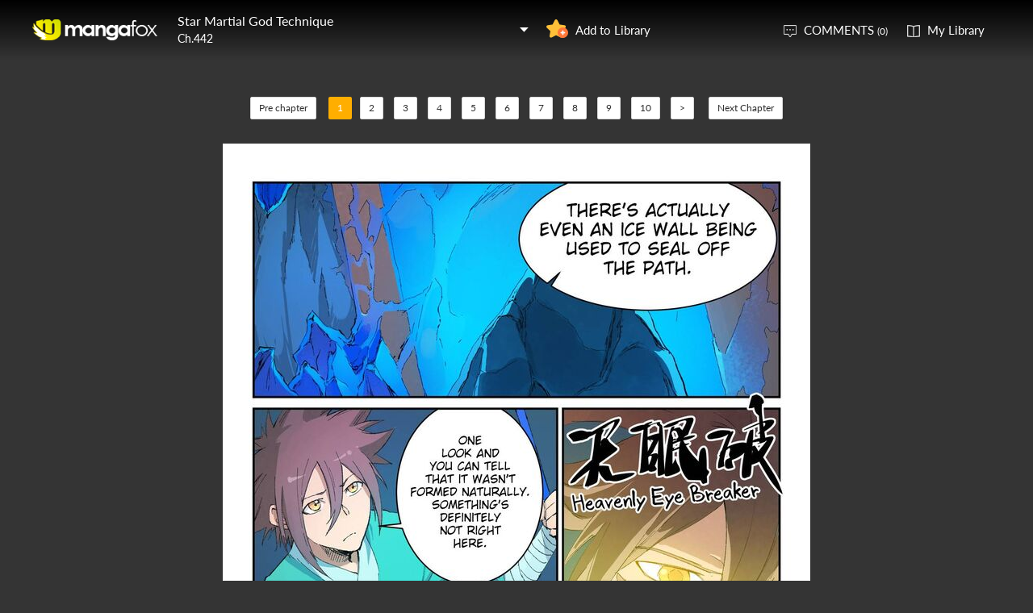

--- FILE ---
content_type: text/html; charset=utf-8
request_url: http://fanfox.net/manga/star_martial_god_technique/c442/
body_size: 11601
content:
<!DOCTYPE html><html lang="en"><head>    <meta http-equiv="Content-Type" content="text/html;charset=utf-8" />    <meta name="keywords" content="Star Martial God Technique 442,Star Martial God Technique chapter 442,Star Martial God Technique,Star Martial God Technique manga,Star Martial God Technique chapter 442 page 1" />    <meta name="description" content="Star Martial God Technique 442  - Read Star Martial God Technique 442 Manga Scans Page 1 Free and No Registration required for Star Martial God Technique 442 " />    <meta name="og:title" content="Star Martial God Technique 442 Page 1" />    <meta name="og:site_name" content="Manga Fox" />    <meta name="og:type" content="website" />    <meta name="og:url" content="http://mangafox.me/manga/star_martial_god_technique/c442/" />    <meta name="og:image" content="http://fmcdn.mfcdn.net/store/manga/22443/cover.jpg?token=a0ab956041bb060972ab3dc7b04ff317a8c0d91a&ttl=1769767200&v=1766194797" />    <meta name="og:description" content="Read Star Martial God Technique manga online, read hot free manga in mangafox." />    <meta name="fb:admins" content="100008598698356" />    <meta name="fb:admins" content="100008320095886" />    <meta property="fb:app_id" content="107942282594292" />    <meta name="google-site-verification" content="nYL050P9BCH5N_tE2hN4RuZXvCCAYkAr5pEQbApF6UU" />    <title>Star Martial God Technique 442  - Read Star Martial God Technique 442 Online - Page 1</title>    <link rel="stylesheet" type="text/css" href="//static.fanfox.net/v20240815/mangafox/css/reset.css">    <link rel="stylesheet" type="text/css" href="//static.fanfox.net/v20240815/mangafox/css/style.css">    <link rel="Shortcut Icon" href="http://fanfox.net/favicon.ico" type="image/x-icon" />    <link rel="apple-touch-icon" href="http://fanfox.net//apple-touch-icon.png" /><script type="text/javascript">    var cookie = {        set: function (key, val, time) {            var date = new Date();            var expiresDays = time;            date.setTime(date.getTime() + expiresDays * 24 * 3600 * 1000);            document.cookie = key + "=" + val + ";path=/;expires=" + date.toGMTString();            return true;        },        get: function (key) {            var getCookie = document.cookie.replace(/[ ]/g, "");            var arrCookie = getCookie.split(";");            var v = null;            for (var i = 0; i < arrCookie.length; i++) {                var arr = arrCookie[i].split("=");                if (key == arr[0]) {                    v = arr[1];                    break;                }            }            return v;        },        delete: function (key) {            var date = new Date();            date.setTime(date.getTime() - 10000);            document.cookie = key + "='';path=/;expires =" + date.toGMTString();            return true;        }    };    function jumpMoible() {        if (/Android|webOS|iPhone|iPad|iPod|BlackBerry/i.test(navigator.userAgent)) {            if (document.location.href.indexOf('f=mobile') > 0) {                cookie.set("MHNMM", 1, 1);            } else if (!cookie.get('MHNMM')) {                console.log('jump mobile site.');                window.location.href = "//m.fanfox.net" + window.location.href.split(window.location.host)[1];            }        }    }jumpMoible();</script></head><body class="reader-page">    <div class="reader-header">        <div class="container">            <a href="http://fanfox.net/"><img class="top-bar-logo" src="//static.fanfox.net/v20240815/mangafox/images/logo.png"></a>            <div class="reader-header-title">                <div onclick="$('.reader-header-title-list').toggle();">                    <p  class="reader-header-title-1" ><a href="/manga/star_martial_god_technique/" onclick="$('.reader-header-title-list').toggle();">Star Martial God Technique</a><a class="bookmarkbt hasbookmarked" style="display:none" data-val="1"><img src="//static.fanfox.net/v20240815/mangafox/images/detail-btn-add-2.png"></a></p>                    <p class="reader-header-title-2" >Ch.442</p>                    <img class="reader-header-title-logo" src="//static.fanfox.net/v20240815/mangafox/images/downlist-logo.png">                </div>                <div class="reader-header-title-list">                    <a href="/manga/star_martial_god_technique/c001/1.html"  title="">Ch.001</a>                    <a href="/manga/star_martial_god_technique/c002/1.html"  title="">Ch.002</a>                    <a href="/manga/star_martial_god_technique/c003/1.html"  title="">Ch.003</a>                    <a href="/manga/star_martial_god_technique/c004/1.html"  title="">Ch.004</a>                    <a href="/manga/star_martial_god_technique/c005/1.html"  title="">Ch.005</a>                    <a href="/manga/star_martial_god_technique/c006/1.html"  title="">Ch.006</a>                    <a href="/manga/star_martial_god_technique/c007/1.html"  title="">Ch.007</a>                    <a href="/manga/star_martial_god_technique/c008/1.html"  title="">Ch.008</a>                    <a href="/manga/star_martial_god_technique/c009/1.html"  title="">Ch.009</a>                    <a href="/manga/star_martial_god_technique/c010/1.html"  title="">Ch.010</a>                    <a href="/manga/star_martial_god_technique/c011/1.html"  title="">Ch.011</a>                    <a href="/manga/star_martial_god_technique/c012/1.html"  title="">Ch.012</a>                    <a href="/manga/star_martial_god_technique/c013/1.html"  title="">Ch.013</a>                    <a href="/manga/star_martial_god_technique/c014/1.html"  title="">Ch.014</a>                    <a href="/manga/star_martial_god_technique/c015/1.html"  title="">Ch.015</a>                    <a href="/manga/star_martial_god_technique/c016/1.html"  title="">Ch.016</a>                    <a href="/manga/star_martial_god_technique/c017/1.html"  title="">Ch.017</a>                    <a href="/manga/star_martial_god_technique/c018/1.html"  title="">Ch.018</a>                    <a href="/manga/star_martial_god_technique/c019/1.html"  title="">Ch.019</a>                    <a href="/manga/star_martial_god_technique/c020/1.html"  title="">Ch.020</a>                    <a href="/manga/star_martial_god_technique/c021/1.html"  title="Star Pillar">Ch.021</a>                    <a href="/manga/star_martial_god_technique/c022/1.html"  title="Star Eyes">Ch.022</a>                    <a href="/manga/star_martial_god_technique/c023/1.html"  title="Broken">Ch.023</a>                    <a href="/manga/star_martial_god_technique/c024/1.html"  title="Broken (2)">Ch.024</a>                    <a href="/manga/star_martial_god_technique/c025/1.html"  title="Teach Us">Ch.025</a>                    <a href="/manga/star_martial_god_technique/c026/1.html"  title="Where Does It Hurt?">Ch.026</a>                    <a href="/manga/star_martial_god_technique/c027/1.html"  title="Version 2: Investigation">Ch.027</a>                    <a href="/manga/star_martial_god_technique/c028/1.html"  title="Version 2: Xia Yuning">Ch.028</a>                    <a href="/manga/star_martial_god_technique/c029/1.html"  title="Landslide">Ch.029</a>                    <a href="/manga/star_martial_god_technique/c029.5/1.html"  title="Corpse">Ch.029.5</a>                    <a href="/manga/star_martial_god_technique/c030/1.html"  title="Girlfriends">Ch.030</a>                    <a href="/manga/star_martial_god_technique/c031/1.html"  title="Star Flame Blade">Ch.031</a>                    <a href="/manga/star_martial_god_technique/c032/1.html"  title="Spar">Ch.032</a>                    <a href="/manga/star_martial_god_technique/c033/1.html"  title="Heavenly Eye Breaker">Ch.033</a>                    <a href="/manga/star_martial_god_technique/c034/1.html"  title="Unbridled">Ch.034</a>                    <a href="/manga/star_martial_god_technique/c035/1.html"  title="Cold Protection">Ch.035</a>                    <a href="/manga/star_martial_god_technique/c036/1.html"  title="Cave">Ch.036</a>                    <a href="/manga/star_martial_god_technique/c037/1.html"  title="Cave (2)">Ch.037</a>                    <a href="/manga/star_martial_god_technique/c038/1.html"  title="Cave (3)">Ch.038</a>                    <a href="/manga/star_martial_god_technique/c039/1.html"  title="Heaven's Halberd">Ch.039</a>                    <a href="/manga/star_martial_god_technique/c040/1.html"  title="Ice Dragon">Ch.040</a>                    <a href="/manga/star_martial_god_technique/c041/1.html"  title="Ice Dragon (2)">Ch.041</a>                    <a href="/manga/star_martial_god_technique/c042/1.html"  title="Ice Dragon (3)">Ch.042</a>                    <a href="/manga/star_martial_god_technique/c043/1.html"  title="Spiritual Items">Ch.043</a>                    <a href="/manga/star_martial_god_technique/c044/1.html"  title="Prime Suspect?">Ch.044</a>                    <a href="/manga/star_martial_god_technique/c045/1.html"  title="Argument">Ch.045</a>                    <a href="/manga/star_martial_god_technique/c046/1.html"  title="Argument (2)">Ch.046</a>                    <a href="/manga/star_martial_god_technique/c047/1.html"  title="Argument (3)">Ch.047</a>                    <a href="/manga/star_martial_god_technique/c048/1.html"  title="Framed">Ch.048</a>                    <a href="/manga/star_martial_god_technique/c049/1.html"  title="Powerful">Ch.049</a>                    <a href="/manga/star_martial_god_technique/c050/1.html"  title="Dark Messenger">Ch.050</a>                    <a href="/manga/star_martial_god_technique/c051/1.html"  title="Dark Messenger (2)">Ch.051</a>                    <a href="/manga/star_martial_god_technique/c052/1.html"  title="Reality">Ch.052</a>                    <a href="/manga/star_martial_god_technique/c053/1.html"  title="Reality (2)">Ch.053</a>                    <a href="/manga/star_martial_god_technique/c054/1.html"  title="Goodwill Gesture">Ch.054</a>                    <a href="/manga/star_martial_god_technique/c055/1.html"  title="Lean on Your Shoulder">Ch.055</a>                    <a href="/manga/star_martial_god_technique/c056/1.html"  title="">Ch.056</a>                    <a href="/manga/star_martial_god_technique/c057/1.html"  title="Don't Peep!">Ch.057</a>                    <a href="/manga/star_martial_god_technique/c058/1.html"  title="Menace">Ch.058</a>                    <a href="/manga/star_martial_god_technique/c059/1.html"  title="Anger Kill">Ch.059</a>                    <a href="/manga/star_martial_god_technique/c060/1.html"  title="Anger Kill (2)">Ch.060</a>                    <a href="/manga/star_martial_god_technique/c061/1.html"  title="Who is it?">Ch.061</a>                    <a href="/manga/star_martial_god_technique/c062/1.html"  title="Hatred">Ch.062</a>                    <a href="/manga/star_martial_god_technique/c063/1.html"  title="Hatred (2)">Ch.063</a>                    <a href="/manga/star_martial_god_technique/c064/1.html"  title="Poison">Ch.064</a>                    <a href="/manga/star_martial_god_technique/c065/1.html"  title="Dark Qi">Ch.065</a>                    <a href="/manga/star_martial_god_technique/c066/1.html"  title="Dark Qi (2)">Ch.066</a>                    <a href="/manga/star_martial_god_technique/c067/1.html"  title="Still Going?">Ch.067</a>                    <a href="/manga/star_martial_god_technique/c068/1.html"  title="You Think You Can Escape?">Ch.068</a>                    <a href="/manga/star_martial_god_technique/c069/1.html"  title="No Retreat, No Surrender">Ch.069</a>                    <a href="/manga/star_martial_god_technique/c070/1.html"  title="">Ch.070</a>                    <a href="/manga/star_martial_god_technique/c071/1.html"  title="Life and Death">Ch.071</a>                    <a href="/manga/star_martial_god_technique/c072/1.html"  title="Life and Death(2)">Ch.072</a>                    <a href="/manga/star_martial_god_technique/c073/1.html"  title="You Bastard!">Ch.073</a>                    <a href="/manga/star_martial_god_technique/c074/1.html"  title="You Bastard! (2)">Ch.074</a>                    <a href="/manga/star_martial_god_technique/c075/1.html"  title="Sorrow">Ch.075</a>                    <a href="/manga/star_martial_god_technique/c076/1.html"  title="Biting the Hand That Feeds You">Ch.076</a>                    <a href="/manga/star_martial_god_technique/c077/1.html"  title="Farewell">Ch.077</a>                    <a href="/manga/star_martial_god_technique/c078/1.html"  title="Vice-Principal He">Ch.078</a>                    <a href="/manga/star_martial_god_technique/c079/1.html"  title="Vice-Principal He (2)">Ch.079</a>                    <a href="/manga/star_martial_god_technique/c080/1.html"  title="">Ch.080</a>                    <a href="/manga/star_martial_god_technique/c081/1.html"  title="">Ch.081</a>                    <a href="/manga/star_martial_god_technique/c082/1.html"  title="Returning Home (2)">Ch.082</a>                    <a href="/manga/star_martial_god_technique/c083/1.html"  title="Kicked Out?">Ch.083</a>                    <a href="/manga/star_martial_god_technique/c084/1.html"  title="Kicked Out? (2)">Ch.084</a>                    <a href="/manga/star_martial_god_technique/c085/1.html"  title="Blue Divine Carp">Ch.085</a>                    <a href="/manga/star_martial_god_technique/c086/1.html"  title="Treatment">Ch.086</a>                    <a href="/manga/star_martial_god_technique/c087/1.html"  title="Zhao Clan">Ch.087</a>                    <a href="/manga/star_martial_god_technique/c088/1.html"  title="False Accusations">Ch.088</a>                    <a href="/manga/star_martial_god_technique/c089/1.html"  title="Strength">Ch.089</a>                    <a href="/manga/star_martial_god_technique/c090/1.html"  title="Threat">Ch.090</a>                    <a href="/manga/star_martial_god_technique/c091/1.html"  title="Master Ye Xinghe">Ch.091</a>                    <a href="/manga/star_martial_god_technique/c092/1.html"  title="The Visit of Liang Yu">Ch.092</a>                    <a href="/manga/star_martial_god_technique/c093/1.html"  title="Blue Carp Lake">Ch.093</a>                    <a href="/manga/star_martial_god_technique/c094/1.html"  title="Purple Jade">Ch.094</a>                    <a href="/manga/star_martial_god_technique/c095/1.html"  title="A Fish">Ch.095</a>                    <a href="/manga/star_martial_god_technique/c096/1.html"  title="Martial Arts Tournament">Ch.096</a>                    <a href="/manga/star_martial_god_technique/c097/1.html"  title="Martial Arts Tournament (2)">Ch.097</a>                    <a href="/manga/star_martial_god_technique/c098/1.html"  title="The Gamble">Ch.098</a>                    <a href="/manga/star_martial_god_technique/c099/1.html"  title="I Haven't Used My Full Strength">Ch.099</a>                    <a href="/manga/star_martial_god_technique/c100/1.html"  title="I Haven't Used My Full Strength (2)">Ch.100</a>                    <a href="/manga/star_martial_god_technique/c101/1.html"  title="Lei Hong">Ch.101</a>                    <a href="/manga/star_martial_god_technique/c102/1.html"  title="I'm Not For Yin Lin">Ch.102</a>                    <a href="/manga/star_martial_god_technique/c103/1.html"  title="">Ch.103</a>                    <a href="/manga/star_martial_god_technique/c104/1.html"  title="">Ch.104</a>                    <a href="/manga/star_martial_god_technique/c105/1.html"  title="">Ch.105</a>                    <a href="/manga/star_martial_god_technique/c106/1.html"  title="">Ch.106</a>                    <a href="/manga/star_martial_god_technique/c107/1.html"  title="">Ch.107</a>                    <a href="/manga/star_martial_god_technique/c108/1.html"  title="">Ch.108</a>                    <a href="/manga/star_martial_god_technique/c109/1.html"  title="">Ch.109</a>                    <a href="/manga/star_martial_god_technique/c110/1.html"  title="">Ch.110</a>                    <a href="/manga/star_martial_god_technique/c111/1.html"  title="">Ch.111</a>                    <a href="/manga/star_martial_god_technique/c112/1.html"  title="">Ch.112</a>                    <a href="/manga/star_martial_god_technique/c113/1.html"  title="">Ch.113</a>                    <a href="/manga/star_martial_god_technique/c114/1.html"  title="">Ch.114</a>                    <a href="/manga/star_martial_god_technique/c115/1.html"  title="">Ch.115</a>                    <a href="/manga/star_martial_god_technique/c116/1.html"  title="">Ch.116</a>                    <a href="/manga/star_martial_god_technique/c117/1.html"  title="">Ch.117</a>                    <a href="/manga/star_martial_god_technique/c118/1.html"  title="">Ch.118</a>                    <a href="/manga/star_martial_god_technique/c119/1.html"  title="">Ch.119</a>                    <a href="/manga/star_martial_god_technique/c120/1.html"  title="">Ch.120</a>                    <a href="/manga/star_martial_god_technique/c121/1.html"  title="">Ch.121</a>                    <a href="/manga/star_martial_god_technique/c122/1.html"  title="">Ch.122</a>                    <a href="/manga/star_martial_god_technique/c123/1.html"  title="">Ch.123</a>                    <a href="/manga/star_martial_god_technique/c124/1.html"  title="">Ch.124</a>                    <a href="/manga/star_martial_god_technique/c125/1.html"  title="">Ch.125</a>                    <a href="/manga/star_martial_god_technique/c126/1.html"  title="">Ch.126</a>                    <a href="/manga/star_martial_god_technique/c127/1.html"  title="">Ch.127</a>                    <a href="/manga/star_martial_god_technique/c128/1.html"  title="">Ch.128</a>                    <a href="/manga/star_martial_god_technique/c129/1.html"  title="">Ch.129</a>                    <a href="/manga/star_martial_god_technique/c130/1.html"  title="">Ch.130</a>                    <a href="/manga/star_martial_god_technique/c131/1.html"  title="">Ch.131</a>                    <a href="/manga/star_martial_god_technique/c132/1.html"  title="">Ch.132</a>                    <a href="/manga/star_martial_god_technique/c133/1.html"  title="">Ch.133</a>                    <a href="/manga/star_martial_god_technique/c134/1.html"  title="">Ch.134</a>                    <a href="/manga/star_martial_god_technique/c135/1.html"  title="">Ch.135</a>                    <a href="/manga/star_martial_god_technique/c136/1.html"  title="">Ch.136</a>                    <a href="/manga/star_martial_god_technique/c137/1.html"  title="">Ch.137</a>                    <a href="/manga/star_martial_god_technique/c138/1.html"  title="">Ch.138</a>                    <a href="/manga/star_martial_god_technique/c139/1.html"  title="">Ch.139</a>                    <a href="/manga/star_martial_god_technique/c140/1.html"  title="">Ch.140</a>                    <a href="/manga/star_martial_god_technique/c141/1.html"  title="">Ch.141</a>                    <a href="/manga/star_martial_god_technique/c142/1.html"  title="">Ch.142</a>                    <a href="/manga/star_martial_god_technique/c143/1.html"  title="">Ch.143</a>                    <a href="/manga/star_martial_god_technique/c144/1.html"  title="">Ch.144</a>                    <a href="/manga/star_martial_god_technique/c145/1.html"  title="">Ch.145</a>                    <a href="/manga/star_martial_god_technique/c146/1.html"  title="">Ch.146</a>                    <a href="/manga/star_martial_god_technique/c147/1.html"  title="">Ch.147</a>                    <a href="/manga/star_martial_god_technique/c148/1.html"  title="">Ch.148</a>                    <a href="/manga/star_martial_god_technique/c149/1.html"  title="">Ch.149</a>                    <a href="/manga/star_martial_god_technique/c150/1.html"  title="">Ch.150</a>                    <a href="/manga/star_martial_god_technique/c151/1.html"  title="">Ch.151</a>                    <a href="/manga/star_martial_god_technique/c152/1.html"  title="">Ch.152</a>                    <a href="/manga/star_martial_god_technique/c153/1.html"  title="">Ch.153</a>                    <a href="/manga/star_martial_god_technique/c154/1.html"  title="">Ch.154</a>                    <a href="/manga/star_martial_god_technique/c155/1.html"  title="">Ch.155</a>                    <a href="/manga/star_martial_god_technique/c156/1.html"  title="">Ch.156</a>                    <a href="/manga/star_martial_god_technique/c157/1.html"  title="">Ch.157</a>                    <a href="/manga/star_martial_god_technique/c158/1.html"  title="">Ch.158</a>                    <a href="/manga/star_martial_god_technique/c159/1.html"  title="">Ch.159</a>                    <a href="/manga/star_martial_god_technique/c160/1.html"  title="">Ch.160</a>                    <a href="/manga/star_martial_god_technique/c161/1.html"  title="">Ch.161</a>                    <a href="/manga/star_martial_god_technique/c162/1.html"  title="">Ch.162</a>                    <a href="/manga/star_martial_god_technique/c163/1.html"  title="">Ch.163</a>                    <a href="/manga/star_martial_god_technique/c164/1.html"  title="">Ch.164</a>                    <a href="/manga/star_martial_god_technique/c165/1.html"  title="">Ch.165</a>                    <a href="/manga/star_martial_god_technique/c166/1.html"  title="">Ch.166</a>                    <a href="/manga/star_martial_god_technique/c167/1.html"  title="">Ch.167</a>                    <a href="/manga/star_martial_god_technique/c168/1.html"  title="">Ch.168</a>                    <a href="/manga/star_martial_god_technique/c169/1.html"  title="">Ch.169</a>                    <a href="/manga/star_martial_god_technique/c170/1.html"  title="">Ch.170</a>                    <a href="/manga/star_martial_god_technique/c171/1.html"  title="">Ch.171</a>                    <a href="/manga/star_martial_god_technique/c172/1.html"  title="">Ch.172</a>                    <a href="/manga/star_martial_god_technique/c173/1.html"  title="">Ch.173</a>                    <a href="/manga/star_martial_god_technique/c174/1.html"  title="">Ch.174</a>                    <a href="/manga/star_martial_god_technique/c175/1.html"  title="">Ch.175</a>                    <a href="/manga/star_martial_god_technique/c176/1.html"  title="">Ch.176</a>                    <a href="/manga/star_martial_god_technique/c177/1.html"  title="">Ch.177</a>                    <a href="/manga/star_martial_god_technique/c178/1.html"  title="">Ch.178</a>                    <a href="/manga/star_martial_god_technique/c179/1.html"  title="">Ch.179</a>                    <a href="/manga/star_martial_god_technique/c180/1.html"  title="">Ch.180</a>                    <a href="/manga/star_martial_god_technique/c181/1.html"  title="">Ch.181</a>                    <a href="/manga/star_martial_god_technique/c182/1.html"  title="">Ch.182</a>                    <a href="/manga/star_martial_god_technique/c183/1.html"  title="">Ch.183</a>                    <a href="/manga/star_martial_god_technique/c184/1.html"  title="">Ch.184</a>                    <a href="/manga/star_martial_god_technique/c185/1.html"  title="">Ch.185</a>                    <a href="/manga/star_martial_god_technique/c186/1.html"  title="">Ch.186</a>                    <a href="/manga/star_martial_god_technique/c187/1.html"  title="">Ch.187</a>                    <a href="/manga/star_martial_god_technique/c188/1.html"  title="">Ch.188</a>                    <a href="/manga/star_martial_god_technique/c189/1.html"  title="">Ch.189</a>                    <a href="/manga/star_martial_god_technique/c190/1.html"  title="">Ch.190</a>                    <a href="/manga/star_martial_god_technique/c191/1.html"  title="">Ch.191</a>                    <a href="/manga/star_martial_god_technique/c192/1.html"  title="">Ch.192</a>                    <a href="/manga/star_martial_god_technique/c193/1.html"  title="">Ch.193</a>                    <a href="/manga/star_martial_god_technique/c194/1.html"  title="">Ch.194</a>                    <a href="/manga/star_martial_god_technique/c195/1.html"  title="">Ch.195</a>                    <a href="/manga/star_martial_god_technique/c196/1.html"  title="">Ch.196</a>                    <a href="/manga/star_martial_god_technique/c197/1.html"  title="">Ch.197</a>                    <a href="/manga/star_martial_god_technique/c198/1.html"  title="">Ch.198</a>                    <a href="/manga/star_martial_god_technique/c199/1.html"  title="">Ch.199</a>                    <a href="/manga/star_martial_god_technique/c200/1.html"  title="">Ch.200</a>                    <a href="/manga/star_martial_god_technique/c201/1.html"  title="">Ch.201</a>                    <a href="/manga/star_martial_god_technique/c202/1.html"  title="">Ch.202</a>                    <a href="/manga/star_martial_god_technique/c203/1.html"  title="">Ch.203</a>                    <a href="/manga/star_martial_god_technique/c204/1.html"  title="">Ch.204</a>                    <a href="/manga/star_martial_god_technique/c205/1.html"  title="">Ch.205</a>                    <a href="/manga/star_martial_god_technique/c206/1.html"  title="">Ch.206</a>                    <a href="/manga/star_martial_god_technique/c207/1.html"  title="">Ch.207</a>                    <a href="/manga/star_martial_god_technique/c208/1.html"  title="">Ch.208</a>                    <a href="/manga/star_martial_god_technique/c209/1.html"  title="">Ch.209</a>                    <a href="/manga/star_martial_god_technique/c210/1.html"  title="">Ch.210</a>                    <a href="/manga/star_martial_god_technique/c211/1.html"  title="">Ch.211</a>                    <a href="/manga/star_martial_god_technique/c212/1.html"  title="">Ch.212</a>                    <a href="/manga/star_martial_god_technique/c213/1.html"  title="">Ch.213</a>                    <a href="/manga/star_martial_god_technique/c214/1.html"  title="">Ch.214</a>                    <a href="/manga/star_martial_god_technique/c215/1.html"  title="">Ch.215</a>                    <a href="/manga/star_martial_god_technique/c216/1.html"  title="">Ch.216</a>                    <a href="/manga/star_martial_god_technique/c217/1.html"  title="">Ch.217</a>                    <a href="/manga/star_martial_god_technique/c218/1.html"  title="">Ch.218</a>                    <a href="/manga/star_martial_god_technique/c219/1.html"  title="">Ch.219</a>                    <a href="/manga/star_martial_god_technique/c220/1.html"  title="">Ch.220</a>                    <a href="/manga/star_martial_god_technique/c221/1.html"  title="">Ch.221</a>                    <a href="/manga/star_martial_god_technique/c222/1.html"  title="">Ch.222</a>                    <a href="/manga/star_martial_god_technique/c223/1.html"  title="">Ch.223</a>                    <a href="/manga/star_martial_god_technique/c224/1.html"  title="">Ch.224</a>                    <a href="/manga/star_martial_god_technique/c225/1.html"  title="">Ch.225</a>                    <a href="/manga/star_martial_god_technique/c226/1.html"  title="">Ch.226</a>                    <a href="/manga/star_martial_god_technique/c227/1.html"  title="">Ch.227</a>                    <a href="/manga/star_martial_god_technique/c228/1.html"  title="">Ch.228</a>                    <a href="/manga/star_martial_god_technique/c229/1.html"  title="">Ch.229</a>                    <a href="/manga/star_martial_god_technique/c230/1.html"  title="">Ch.230</a>                    <a href="/manga/star_martial_god_technique/c231/1.html"  title="">Ch.231</a>                    <a href="/manga/star_martial_god_technique/c232/1.html"  title="">Ch.232</a>                    <a href="/manga/star_martial_god_technique/c233/1.html"  title="">Ch.233</a>                    <a href="/manga/star_martial_god_technique/c234/1.html"  title="">Ch.234</a>                    <a href="/manga/star_martial_god_technique/c235/1.html"  title="">Ch.235</a>                    <a href="/manga/star_martial_god_technique/c236/1.html"  title="">Ch.236</a>                    <a href="/manga/star_martial_god_technique/c237/1.html"  title="">Ch.237</a>                    <a href="/manga/star_martial_god_technique/c238/1.html"  title="">Ch.238</a>                    <a href="/manga/star_martial_god_technique/c239/1.html"  title="">Ch.239</a>                    <a href="/manga/star_martial_god_technique/c240/1.html"  title="">Ch.240</a>                    <a href="/manga/star_martial_god_technique/c241/1.html"  title="">Ch.241</a>                    <a href="/manga/star_martial_god_technique/c242/1.html"  title="">Ch.242</a>                    <a href="/manga/star_martial_god_technique/c243/1.html"  title="">Ch.243</a>                    <a href="/manga/star_martial_god_technique/c244/1.html"  title="">Ch.244</a>                    <a href="/manga/star_martial_god_technique/c245/1.html"  title="">Ch.245</a>                    <a href="/manga/star_martial_god_technique/c246/1.html"  title="">Ch.246</a>                    <a href="/manga/star_martial_god_technique/c247/1.html"  title="">Ch.247</a>                    <a href="/manga/star_martial_god_technique/c248/1.html"  title="">Ch.248</a>                    <a href="/manga/star_martial_god_technique/c249/1.html"  title="">Ch.249</a>                    <a href="/manga/star_martial_god_technique/c250/1.html"  title="">Ch.250</a>                    <a href="/manga/star_martial_god_technique/c251/1.html"  title="">Ch.251</a>                    <a href="/manga/star_martial_god_technique/c252/1.html"  title="">Ch.252</a>                    <a href="/manga/star_martial_god_technique/c253/1.html"  title="">Ch.253</a>                    <a href="/manga/star_martial_god_technique/c254/1.html"  title="">Ch.254</a>                    <a href="/manga/star_martial_god_technique/c255/1.html"  title="">Ch.255</a>                    <a href="/manga/star_martial_god_technique/c256/1.html"  title="">Ch.256</a>                    <a href="/manga/star_martial_god_technique/c257/1.html"  title="">Ch.257</a>                    <a href="/manga/star_martial_god_technique/c258/1.html"  title="">Ch.258</a>                    <a href="/manga/star_martial_god_technique/c259/1.html"  title="">Ch.259</a>                    <a href="/manga/star_martial_god_technique/c260/1.html"  title="">Ch.260</a>                    <a href="/manga/star_martial_god_technique/c261/1.html"  title="">Ch.261</a>                    <a href="/manga/star_martial_god_technique/c262/1.html"  title="">Ch.262</a>                    <a href="/manga/star_martial_god_technique/c263/1.html"  title="">Ch.263</a>                    <a href="/manga/star_martial_god_technique/c264/1.html"  title="">Ch.264</a>                    <a href="/manga/star_martial_god_technique/c265/1.html"  title="">Ch.265</a>                    <a href="/manga/star_martial_god_technique/c266/1.html"  title="">Ch.266</a>                    <a href="/manga/star_martial_god_technique/c267/1.html"  title="">Ch.267</a>                    <a href="/manga/star_martial_god_technique/c268/1.html"  title="">Ch.268</a>                    <a href="/manga/star_martial_god_technique/c269/1.html"  title="">Ch.269</a>                    <a href="/manga/star_martial_god_technique/c270/1.html"  title="">Ch.270</a>                    <a href="/manga/star_martial_god_technique/c271/1.html"  title="">Ch.271</a>                    <a href="/manga/star_martial_god_technique/c272/1.html"  title="">Ch.272</a>                    <a href="/manga/star_martial_god_technique/c273/1.html"  title="">Ch.273</a>                    <a href="/manga/star_martial_god_technique/c274/1.html"  title="">Ch.274</a>                    <a href="/manga/star_martial_god_technique/c275/1.html"  title="">Ch.275</a>                    <a href="/manga/star_martial_god_technique/c276/1.html"  title="">Ch.276</a>                    <a href="/manga/star_martial_god_technique/c277/1.html"  title="">Ch.277</a>                    <a href="/manga/star_martial_god_technique/c278/1.html"  title="">Ch.278</a>                    <a href="/manga/star_martial_god_technique/c279/1.html"  title="">Ch.279</a>                    <a href="/manga/star_martial_god_technique/c280/1.html"  title="">Ch.280</a>                    <a href="/manga/star_martial_god_technique/c281/1.html"  title="">Ch.281</a>                    <a href="/manga/star_martial_god_technique/c282/1.html"  title="">Ch.282</a>                    <a href="/manga/star_martial_god_technique/c283/1.html"  title="">Ch.283</a>                    <a href="/manga/star_martial_god_technique/c284/1.html"  title="">Ch.284</a>                    <a href="/manga/star_martial_god_technique/c285/1.html"  title="">Ch.285</a>                    <a href="/manga/star_martial_god_technique/c286/1.html"  title="">Ch.286</a>                    <a href="/manga/star_martial_god_technique/c287/1.html"  title="">Ch.287</a>                    <a href="/manga/star_martial_god_technique/c288/1.html"  title="">Ch.288</a>                    <a href="/manga/star_martial_god_technique/c289/1.html"  title="">Ch.289</a>                    <a href="/manga/star_martial_god_technique/c290/1.html"  title="">Ch.290</a>                    <a href="/manga/star_martial_god_technique/c291/1.html"  title="">Ch.291</a>                    <a href="/manga/star_martial_god_technique/c292/1.html"  title="">Ch.292</a>                    <a href="/manga/star_martial_god_technique/c293/1.html"  title="">Ch.293</a>                    <a href="/manga/star_martial_god_technique/c294/1.html"  title="">Ch.294</a>                    <a href="/manga/star_martial_god_technique/c295/1.html"  title="">Ch.295</a>                    <a href="/manga/star_martial_god_technique/c296/1.html"  title="">Ch.296</a>                    <a href="/manga/star_martial_god_technique/c297/1.html"  title="">Ch.297</a>                    <a href="/manga/star_martial_god_technique/c298/1.html"  title="">Ch.298</a>                    <a href="/manga/star_martial_god_technique/c299/1.html"  title="">Ch.299</a>                    <a href="/manga/star_martial_god_technique/c300/1.html"  title="">Ch.300</a>                    <a href="/manga/star_martial_god_technique/c301/1.html"  title="">Ch.301</a>                    <a href="/manga/star_martial_god_technique/c302/1.html"  title="">Ch.302</a>                    <a href="/manga/star_martial_god_technique/c303/1.html"  title="">Ch.303</a>                    <a href="/manga/star_martial_god_technique/c304/1.html"  title="">Ch.304</a>                    <a href="/manga/star_martial_god_technique/c305/1.html"  title="">Ch.305</a>                    <a href="/manga/star_martial_god_technique/c306/1.html"  title="">Ch.306</a>                    <a href="/manga/star_martial_god_technique/c307/1.html"  title="">Ch.307</a>                    <a href="/manga/star_martial_god_technique/c308/1.html"  title="">Ch.308</a>                    <a href="/manga/star_martial_god_technique/c309/1.html"  title="">Ch.309</a>                    <a href="/manga/star_martial_god_technique/c310/1.html"  title="">Ch.310</a>                    <a href="/manga/star_martial_god_technique/c311/1.html"  title="">Ch.311</a>                    <a href="/manga/star_martial_god_technique/c312/1.html"  title="">Ch.312</a>                    <a href="/manga/star_martial_god_technique/c313/1.html"  title="">Ch.313</a>                    <a href="/manga/star_martial_god_technique/c314/1.html"  title="">Ch.314</a>                    <a href="/manga/star_martial_god_technique/c315/1.html"  title="">Ch.315</a>                    <a href="/manga/star_martial_god_technique/c316/1.html"  title="">Ch.316</a>                    <a href="/manga/star_martial_god_technique/c317/1.html"  title="">Ch.317</a>                    <a href="/manga/star_martial_god_technique/c318/1.html"  title="">Ch.318</a>                    <a href="/manga/star_martial_god_technique/c319/1.html"  title="">Ch.319</a>                    <a href="/manga/star_martial_god_technique/c320/1.html"  title="">Ch.320</a>                    <a href="/manga/star_martial_god_technique/c321/1.html"  title="">Ch.321</a>                    <a href="/manga/star_martial_god_technique/c322/1.html"  title="">Ch.322</a>                    <a href="/manga/star_martial_god_technique/c323/1.html"  title="">Ch.323</a>                    <a href="/manga/star_martial_god_technique/c324/1.html"  title="">Ch.324</a>                    <a href="/manga/star_martial_god_technique/c325/1.html"  title="">Ch.325</a>                    <a href="/manga/star_martial_god_technique/c326/1.html"  title="">Ch.326</a>                    <a href="/manga/star_martial_god_technique/c327/1.html"  title="">Ch.327</a>                    <a href="/manga/star_martial_god_technique/c328/1.html"  title="">Ch.328</a>                    <a href="/manga/star_martial_god_technique/c329/1.html"  title="">Ch.329</a>                    <a href="/manga/star_martial_god_technique/c330/1.html"  title="">Ch.330</a>                    <a href="/manga/star_martial_god_technique/c331/1.html"  title="">Ch.331</a>                    <a href="/manga/star_martial_god_technique/c332/1.html"  title="">Ch.332</a>                    <a href="/manga/star_martial_god_technique/c333/1.html"  title="">Ch.333</a>                    <a href="/manga/star_martial_god_technique/c334/1.html"  title="">Ch.334</a>                    <a href="/manga/star_martial_god_technique/c335/1.html"  title="">Ch.335</a>                    <a href="/manga/star_martial_god_technique/c336/1.html"  title="">Ch.336</a>                    <a href="/manga/star_martial_god_technique/c337/1.html"  title="">Ch.337</a>                    <a href="/manga/star_martial_god_technique/c338/1.html"  title="">Ch.338</a>                    <a href="/manga/star_martial_god_technique/c339/1.html"  title="">Ch.339</a>                    <a href="/manga/star_martial_god_technique/c340/1.html"  title="">Ch.340</a>                    <a href="/manga/star_martial_god_technique/c341/1.html"  title="">Ch.341</a>                    <a href="/manga/star_martial_god_technique/c342/1.html"  title="">Ch.342</a>                    <a href="/manga/star_martial_god_technique/c343/1.html"  title="">Ch.343</a>                    <a href="/manga/star_martial_god_technique/c344/1.html"  title="">Ch.344</a>                    <a href="/manga/star_martial_god_technique/c345/1.html"  title="">Ch.345</a>                    <a href="/manga/star_martial_god_technique/c346/1.html"  title="">Ch.346</a>                    <a href="/manga/star_martial_god_technique/c347/1.html"  title="">Ch.347</a>                    <a href="/manga/star_martial_god_technique/c348/1.html"  title="">Ch.348</a>                    <a href="/manga/star_martial_god_technique/c349/1.html"  title="">Ch.349</a>                    <a href="/manga/star_martial_god_technique/c350/1.html"  title="">Ch.350</a>                    <a href="/manga/star_martial_god_technique/c351/1.html"  title="">Ch.351</a>                    <a href="/manga/star_martial_god_technique/c352/1.html"  title="">Ch.352</a>                    <a href="/manga/star_martial_god_technique/c353/1.html"  title="">Ch.353</a>                    <a href="/manga/star_martial_god_technique/c354/1.html"  title="">Ch.354</a>                    <a href="/manga/star_martial_god_technique/c355/1.html"  title="">Ch.355</a>                    <a href="/manga/star_martial_god_technique/c356/1.html"  title="">Ch.356</a>                    <a href="/manga/star_martial_god_technique/c357/1.html"  title="">Ch.357</a>                    <a href="/manga/star_martial_god_technique/c358/1.html"  title="">Ch.358</a>                    <a href="/manga/star_martial_god_technique/c359/1.html"  title="">Ch.359</a>                    <a href="/manga/star_martial_god_technique/c360/1.html"  title="">Ch.360</a>                    <a href="/manga/star_martial_god_technique/c361/1.html"  title="">Ch.361</a>                    <a href="/manga/star_martial_god_technique/c362/1.html"  title="">Ch.362</a>                    <a href="/manga/star_martial_god_technique/c363/1.html"  title="">Ch.363</a>                    <a href="/manga/star_martial_god_technique/c364/1.html"  title="">Ch.364</a>                    <a href="/manga/star_martial_god_technique/c365/1.html"  title="">Ch.365</a>                    <a href="/manga/star_martial_god_technique/c366/1.html"  title="">Ch.366</a>                    <a href="/manga/star_martial_god_technique/c367/1.html"  title="">Ch.367</a>                    <a href="/manga/star_martial_god_technique/c368/1.html"  title="">Ch.368</a>                    <a href="/manga/star_martial_god_technique/c369/1.html"  title="">Ch.369</a>                    <a href="/manga/star_martial_god_technique/c370/1.html"  title="">Ch.370</a>                    <a href="/manga/star_martial_god_technique/c371/1.html"  title="">Ch.371</a>                    <a href="/manga/star_martial_god_technique/c372/1.html"  title="">Ch.372</a>                    <a href="/manga/star_martial_god_technique/c373/1.html"  title="">Ch.373</a>                    <a href="/manga/star_martial_god_technique/c374/1.html"  title="">Ch.374</a>                    <a href="/manga/star_martial_god_technique/c375/1.html"  title="">Ch.375</a>                    <a href="/manga/star_martial_god_technique/c376/1.html"  title="">Ch.376</a>                    <a href="/manga/star_martial_god_technique/c377/1.html"  title="">Ch.377</a>                    <a href="/manga/star_martial_god_technique/c378/1.html"  title="">Ch.378</a>                    <a href="/manga/star_martial_god_technique/c379/1.html"  title="">Ch.379</a>                    <a href="/manga/star_martial_god_technique/c380/1.html"  title="">Ch.380</a>                    <a href="/manga/star_martial_god_technique/c381/1.html"  title="">Ch.381</a>                    <a href="/manga/star_martial_god_technique/c382/1.html"  title="">Ch.382</a>                    <a href="/manga/star_martial_god_technique/c383/1.html"  title="">Ch.383</a>                    <a href="/manga/star_martial_god_technique/c384/1.html"  title="">Ch.384</a>                    <a href="/manga/star_martial_god_technique/c385/1.html"  title="">Ch.385</a>                    <a href="/manga/star_martial_god_technique/c386/1.html"  title="">Ch.386</a>                    <a href="/manga/star_martial_god_technique/c387/1.html"  title="">Ch.387</a>                    <a href="/manga/star_martial_god_technique/c388/1.html"  title="">Ch.388</a>                    <a href="/manga/star_martial_god_technique/c389/1.html"  title="">Ch.389</a>                    <a href="/manga/star_martial_god_technique/c390/1.html"  title="">Ch.390</a>                    <a href="/manga/star_martial_god_technique/c391/1.html"  title="">Ch.391</a>                    <a href="/manga/star_martial_god_technique/c392/1.html"  title="">Ch.392</a>                    <a href="/manga/star_martial_god_technique/c393/1.html"  title="">Ch.393</a>                    <a href="/manga/star_martial_god_technique/c394/1.html"  title="">Ch.394</a>                    <a href="/manga/star_martial_god_technique/c395/1.html"  title="">Ch.395</a>                    <a href="/manga/star_martial_god_technique/c396/1.html"  title="">Ch.396</a>                    <a href="/manga/star_martial_god_technique/c397/1.html"  title="">Ch.397</a>                    <a href="/manga/star_martial_god_technique/c398/1.html"  title="">Ch.398</a>                    <a href="/manga/star_martial_god_technique/c399/1.html"  title="">Ch.399</a>                    <a href="/manga/star_martial_god_technique/c400/1.html"  title="">Ch.400</a>                    <a href="/manga/star_martial_god_technique/c401/1.html"  title="">Ch.401</a>                    <a href="/manga/star_martial_god_technique/c402/1.html"  title="">Ch.402</a>                    <a href="/manga/star_martial_god_technique/c403/1.html"  title="">Ch.403</a>                    <a href="/manga/star_martial_god_technique/c404/1.html"  title="">Ch.404</a>                    <a href="/manga/star_martial_god_technique/c405/1.html"  title="">Ch.405</a>                    <a href="/manga/star_martial_god_technique/c406/1.html"  title="">Ch.406</a>                    <a href="/manga/star_martial_god_technique/c407/1.html"  title="">Ch.407</a>                    <a href="/manga/star_martial_god_technique/c408/1.html"  title="">Ch.408</a>                    <a href="/manga/star_martial_god_technique/c409/1.html"  title="">Ch.409</a>                    <a href="/manga/star_martial_god_technique/c410/1.html"  title="">Ch.410</a>                    <a href="/manga/star_martial_god_technique/c411/1.html"  title="">Ch.411</a>                    <a href="/manga/star_martial_god_technique/c412/1.html"  title="">Ch.412</a>                    <a href="/manga/star_martial_god_technique/c413/1.html"  title="">Ch.413</a>                    <a href="/manga/star_martial_god_technique/c414/1.html"  title="">Ch.414</a>                    <a href="/manga/star_martial_god_technique/c415/1.html"  title="">Ch.415</a>                    <a href="/manga/star_martial_god_technique/c416/1.html"  title="">Ch.416</a>                    <a href="/manga/star_martial_god_technique/c417/1.html"  title="">Ch.417</a>                    <a href="/manga/star_martial_god_technique/c418/1.html"  title="">Ch.418</a>                    <a href="/manga/star_martial_god_technique/c419/1.html"  title="">Ch.419</a>                    <a href="/manga/star_martial_god_technique/c420/1.html"  title="">Ch.420</a>                    <a href="/manga/star_martial_god_technique/c421/1.html"  title="">Ch.421</a>                    <a href="/manga/star_martial_god_technique/c422/1.html"  title="">Ch.422</a>                    <a href="/manga/star_martial_god_technique/c423/1.html"  title="">Ch.423</a>                    <a href="/manga/star_martial_god_technique/c424/1.html"  title="">Ch.424</a>                    <a href="/manga/star_martial_god_technique/c425/1.html"  title="">Ch.425</a>                    <a href="/manga/star_martial_god_technique/c426/1.html"  title="">Ch.426</a>                    <a href="/manga/star_martial_god_technique/c427/1.html"  title="">Ch.427</a>                    <a href="/manga/star_martial_god_technique/c428/1.html"  title="">Ch.428</a>                    <a href="/manga/star_martial_god_technique/c429/1.html"  title="">Ch.429</a>                    <a href="/manga/star_martial_god_technique/c430/1.html"  title="">Ch.430</a>                    <a href="/manga/star_martial_god_technique/c431/1.html"  title="">Ch.431</a>                    <a href="/manga/star_martial_god_technique/c432/1.html"  title="">Ch.432</a>                    <a href="/manga/star_martial_god_technique/c433/1.html"  title="">Ch.433</a>                    <a href="/manga/star_martial_god_technique/c434/1.html"  title="">Ch.434</a>                    <a href="/manga/star_martial_god_technique/c435/1.html"  title="">Ch.435</a>                    <a href="/manga/star_martial_god_technique/c436/1.html"  title="">Ch.436</a>                    <a href="/manga/star_martial_god_technique/c437/1.html"  title="">Ch.437</a>                    <a href="/manga/star_martial_god_technique/c438/1.html"  title="">Ch.438</a>                    <a href="/manga/star_martial_god_technique/c439/1.html"  title="">Ch.439</a>                    <a href="/manga/star_martial_god_technique/c440/1.html"  title="">Ch.440</a>                    <a href="/manga/star_martial_god_technique/c441/1.html"  title="">Ch.441</a>                    <a href="/manga/star_martial_god_technique/c442/1.html"  title="">Ch.442</a>                    <a href="/manga/star_martial_god_technique/c443/1.html"  title="">Ch.443</a>                    <a href="/manga/star_martial_god_technique/c444/1.html"  title="">Ch.444</a>                    <a href="/manga/star_martial_god_technique/c445/1.html"  title="">Ch.445</a>                    <a href="/manga/star_martial_god_technique/c446/1.html"  title="">Ch.446</a>                    <a href="/manga/star_martial_god_technique/c447/1.html"  title="">Ch.447</a>                    <a href="/manga/star_martial_god_technique/c448/1.html"  title="">Ch.448</a>                    <a href="/manga/star_martial_god_technique/c449/1.html"  title="">Ch.449</a>                    <a href="/manga/star_martial_god_technique/c450/1.html"  title="">Ch.450</a>                    <a href="/manga/star_martial_god_technique/c451/1.html"  title="">Ch.451</a>                    <a href="/manga/star_martial_god_technique/c452/1.html"  title="">Ch.452</a>                    <a href="/manga/star_martial_god_technique/c453/1.html"  title="">Ch.453</a>                    <a href="/manga/star_martial_god_technique/c454/1.html"  title="">Ch.454</a>                    <a href="/manga/star_martial_god_technique/c455/1.html"  title="">Ch.455</a>                    <a href="/manga/star_martial_god_technique/c456/1.html"  title="">Ch.456</a>                    <a href="/manga/star_martial_god_technique/c457/1.html"  title="">Ch.457</a>                    <a href="/manga/star_martial_god_technique/c458/1.html"  title="">Ch.458</a>                    <a href="/manga/star_martial_god_technique/c459/1.html"  title="">Ch.459</a>                    <a href="/manga/star_martial_god_technique/c460/1.html"  title="">Ch.460</a>                    <a href="/manga/star_martial_god_technique/c461/1.html"  title="">Ch.461</a>                    <a href="/manga/star_martial_god_technique/c462/1.html"  title="">Ch.462</a>                    <a href="/manga/star_martial_god_technique/c463/1.html"  title="">Ch.463</a>                    <a href="/manga/star_martial_god_technique/c464/1.html"  title="">Ch.464</a>                    <a href="/manga/star_martial_god_technique/c465/1.html"  title="">Ch.465</a>                    <a href="/manga/star_martial_god_technique/c466/1.html"  title="">Ch.466</a>                    <a href="/manga/star_martial_god_technique/c467/1.html"  title="">Ch.467</a>                    <a href="/manga/star_martial_god_technique/c468/1.html"  title="">Ch.468</a>                    <a href="/manga/star_martial_god_technique/c469/1.html"  title="">Ch.469</a>                    <a href="/manga/star_martial_god_technique/c470/1.html"  title="">Ch.470</a>                    <a href="/manga/star_martial_god_technique/c471/1.html"  title="">Ch.471</a>                    <a href="/manga/star_martial_god_technique/c472/1.html"  title="">Ch.472</a>                    <a href="/manga/star_martial_god_technique/c473/1.html"  title="">Ch.473</a>                    <a href="/manga/star_martial_god_technique/c474/1.html"  title="">Ch.474</a>                    <a href="/manga/star_martial_god_technique/c475/1.html"  title="">Ch.475</a>                    <a href="/manga/star_martial_god_technique/c476/1.html"  title="">Ch.476</a>                    <a href="/manga/star_martial_god_technique/c477/1.html"  title="">Ch.477</a>                    <a href="/manga/star_martial_god_technique/c478/1.html"  title="">Ch.478</a>                    <a href="/manga/star_martial_god_technique/c479/1.html"  title="">Ch.479</a>                    <a href="/manga/star_martial_god_technique/c480/1.html"  title="">Ch.480</a>                    <a href="/manga/star_martial_god_technique/c481/1.html"  title="">Ch.481</a>                    <a href="/manga/star_martial_god_technique/c482/1.html"  title="">Ch.482</a>                    <a href="/manga/star_martial_god_technique/c483/1.html"  title="">Ch.483</a>                    <a href="/manga/star_martial_god_technique/c484/1.html"  title="">Ch.484</a>                    <a href="/manga/star_martial_god_technique/c485/1.html"  title="">Ch.485</a>                    <a href="/manga/star_martial_god_technique/c486/1.html"  title="">Ch.486</a>                    <a href="/manga/star_martial_god_technique/c487/1.html"  title="">Ch.487</a>                    <a href="/manga/star_martial_god_technique/c488/1.html"  title="">Ch.488</a>                    <a href="/manga/star_martial_god_technique/c489/1.html"  title="">Ch.489</a>                    <a href="/manga/star_martial_god_technique/c490/1.html"  title="">Ch.490</a>                    <a href="/manga/star_martial_god_technique/c491/1.html"  title="">Ch.491</a>                    <a href="/manga/star_martial_god_technique/c492/1.html"  title="">Ch.492</a>                    <a href="/manga/star_martial_god_technique/c493/1.html"  title="">Ch.493</a>                    <a href="/manga/star_martial_god_technique/c494/1.html"  title="">Ch.494</a>                    <a href="/manga/star_martial_god_technique/c495/1.html"  title="">Ch.495</a>                    <a href="/manga/star_martial_god_technique/c496/1.html"  title="">Ch.496</a>                    <a href="/manga/star_martial_god_technique/c497/1.html"  title="">Ch.497</a>                    <a href="/manga/star_martial_god_technique/c498/1.html"  title="">Ch.498</a>                    <a href="/manga/star_martial_god_technique/c499/1.html"  title="">Ch.499</a>                    <a href="/manga/star_martial_god_technique/c500/1.html"  title="">Ch.500</a>                    <a href="/manga/star_martial_god_technique/c501/1.html"  title="">Ch.501</a>                    <a href="/manga/star_martial_god_technique/c502/1.html"  title="">Ch.502</a>                    <a href="/manga/star_martial_god_technique/c503/1.html"  title="">Ch.503</a>                    <a href="/manga/star_martial_god_technique/c504/1.html"  title="">Ch.504</a>                    <a href="/manga/star_martial_god_technique/c505/1.html"  title="">Ch.505</a>                    <a href="/manga/star_martial_god_technique/c506/1.html"  title="">Ch.506</a>                    <a href="/manga/star_martial_god_technique/c507/1.html"  title="">Ch.507</a>                    <a href="/manga/star_martial_god_technique/c508/1.html"  title="">Ch.508</a>                    <a href="/manga/star_martial_god_technique/c509/1.html"  title="">Ch.509</a>                    <a href="/manga/star_martial_god_technique/c510/1.html"  title="">Ch.510</a>                    <a href="/manga/star_martial_god_technique/c511/1.html"  title="">Ch.511</a>                    <a href="/manga/star_martial_god_technique/c512/1.html"  title="">Ch.512</a>                    <a href="/manga/star_martial_god_technique/c513/1.html"  title="">Ch.513</a>                    <a href="/manga/star_martial_god_technique/c514/1.html"  title="">Ch.514</a>                    <a href="/manga/star_martial_god_technique/c515/1.html"  title="">Ch.515</a>                    <a href="/manga/star_martial_god_technique/c516/1.html"  title="">Ch.516</a>                    <a href="/manga/star_martial_god_technique/c517/1.html"  title="">Ch.517</a>                    <a href="/manga/star_martial_god_technique/c518/1.html"  title="">Ch.518</a>                    <a href="/manga/star_martial_god_technique/c519/1.html"  title="">Ch.519</a>                    <a href="/manga/star_martial_god_technique/c520/1.html"  title="">Ch.520</a>                    <a href="/manga/star_martial_god_technique/c521/1.html"  title="">Ch.521</a>                    <a href="/manga/star_martial_god_technique/c522/1.html"  title="">Ch.522</a>                    <a href="/manga/star_martial_god_technique/c523/1.html"  title="">Ch.523</a>                    <a href="/manga/star_martial_god_technique/c524/1.html"  title="">Ch.524</a>                    <a href="/manga/star_martial_god_technique/c525/1.html"  title="">Ch.525</a>                    <a href="/manga/star_martial_god_technique/c526/1.html"  title="">Ch.526</a>                    <a href="/manga/star_martial_god_technique/c527/1.html"  title="">Ch.527</a>                    <a href="/manga/star_martial_god_technique/c528/1.html"  title="">Ch.528</a>                    <a href="/manga/star_martial_god_technique/c529/1.html"  title="">Ch.529</a>                    <a href="/manga/star_martial_god_technique/c530/1.html"  title="">Ch.530</a>                    <a href="/manga/star_martial_god_technique/c531/1.html"  title="">Ch.531</a>                    <a href="/manga/star_martial_god_technique/c532/1.html"  title="">Ch.532</a>                    <a href="/manga/star_martial_god_technique/c533/1.html"  title="">Ch.533</a>                    <a href="/manga/star_martial_god_technique/c534/1.html"  title="">Ch.534</a>                    <a href="/manga/star_martial_god_technique/c535/1.html"  title="">Ch.535</a>                    <a href="/manga/star_martial_god_technique/c536/1.html"  title="">Ch.536</a>                    <a href="/manga/star_martial_god_technique/c537/1.html"  title="">Ch.537</a>                    <a href="/manga/star_martial_god_technique/c538/1.html"  title="">Ch.538</a>                    <a href="/manga/star_martial_god_technique/c539/1.html"  title="">Ch.539</a>                    <a href="/manga/star_martial_god_technique/c540/1.html"  title="">Ch.540</a>                    <a href="/manga/star_martial_god_technique/c541/1.html"  title="">Ch.541</a>                    <a href="/manga/star_martial_god_technique/c542/1.html"  title="">Ch.542</a>                    <a href="/manga/star_martial_god_technique/c543/1.html"  title="">Ch.543</a>                    <a href="/manga/star_martial_god_technique/c544/1.html"  title="">Ch.544</a>                    <a href="/manga/star_martial_god_technique/c545/1.html"  title="">Ch.545</a>                    <a href="/manga/star_martial_god_technique/c546/1.html"  title="">Ch.546</a>                    <a href="/manga/star_martial_god_technique/c547/1.html"  title="">Ch.547</a>                    <a href="/manga/star_martial_god_technique/c548/1.html"  title="">Ch.548</a>                    <a href="/manga/star_martial_god_technique/c549/1.html"  title="">Ch.549</a>                    <a href="/manga/star_martial_god_technique/c550/1.html"  title="">Ch.550</a>                    <a href="/manga/star_martial_god_technique/c551/1.html"  title="">Ch.551</a>                    <a href="/manga/star_martial_god_technique/c552/1.html"  title="">Ch.552</a>                    <a href="/manga/star_martial_god_technique/c553/1.html"  title="">Ch.553</a>                    <a href="/manga/star_martial_god_technique/c554/1.html"  title="">Ch.554</a>                    <a href="/manga/star_martial_god_technique/c555/1.html"  title="">Ch.555</a>                    <a href="/manga/star_martial_god_technique/c556/1.html"  title="">Ch.556</a>                    <a href="/manga/star_martial_god_technique/c557/1.html"  title="">Ch.557</a>                    <a href="/manga/star_martial_god_technique/c558/1.html"  title="">Ch.558</a>                    <a href="/manga/star_martial_god_technique/c559/1.html"  title="">Ch.559</a>                    <a href="/manga/star_martial_god_technique/c560/1.html"  title="">Ch.560</a>                    <a href="/manga/star_martial_god_technique/c561/1.html"  title="">Ch.561</a>                    <a href="/manga/star_martial_god_technique/c562/1.html"  title="">Ch.562</a>                    <a href="/manga/star_martial_god_technique/c563/1.html"  title="">Ch.563</a>                    <a href="/manga/star_martial_god_technique/c564/1.html"  title="">Ch.564</a>                    <a href="/manga/star_martial_god_technique/c565/1.html"  title="">Ch.565</a>                    <a href="/manga/star_martial_god_technique/c566/1.html"  title="">Ch.566</a>                    <a href="/manga/star_martial_god_technique/c567/1.html"  title="">Ch.567</a>                    <a href="/manga/star_martial_god_technique/c568/1.html"  title="">Ch.568</a>                    <a href="/manga/star_martial_god_technique/c569/1.html"  title="">Ch.569</a>                    <a href="/manga/star_martial_god_technique/c570/1.html"  title="">Ch.570</a>                    <a href="/manga/star_martial_god_technique/c571/1.html"  title="">Ch.571</a>                    <a href="/manga/star_martial_god_technique/c572/1.html"  title="">Ch.572</a>                    <a href="/manga/star_martial_god_technique/c573/1.html"  title="">Ch.573</a>                    <a href="/manga/star_martial_god_technique/c574/1.html"  title="">Ch.574</a>                    <a href="/manga/star_martial_god_technique/c575/1.html"  title="">Ch.575</a>                    <a href="/manga/star_martial_god_technique/c576/1.html"  title="">Ch.576</a>                    <a href="/manga/star_martial_god_technique/c577/1.html"  title="">Ch.577</a>                    <a href="/manga/star_martial_god_technique/c578/1.html"  title="">Ch.578</a>                    <a href="/manga/star_martial_god_technique/c579/1.html"  title="">Ch.579</a>                    <a href="/manga/star_martial_god_technique/c580/1.html"  title="">Ch.580</a>                    <a href="/manga/star_martial_god_technique/c581/1.html"  title="">Ch.581</a>                    <a href="/manga/star_martial_god_technique/c582/1.html"  title="">Ch.582</a>                    <a href="/manga/star_martial_god_technique/c583/1.html"  title="">Ch.583</a>                    <a href="/manga/star_martial_god_technique/c584/1.html"  title="">Ch.584</a>                    <a href="/manga/star_martial_god_technique/c585/1.html"  title="">Ch.585</a>                    <a href="/manga/star_martial_god_technique/c586/1.html"  title="">Ch.586</a>                    <a href="/manga/star_martial_god_technique/c587/1.html"  title="">Ch.587</a>                    <a href="/manga/star_martial_god_technique/c588/1.html"  title="">Ch.588</a>                    <a href="/manga/star_martial_god_technique/c589/1.html"  title="">Ch.589</a>                    <a href="/manga/star_martial_god_technique/c590/1.html"  title="">Ch.590</a>                    <a href="/manga/star_martial_god_technique/c591/1.html"  title="">Ch.591</a>                    <a href="/manga/star_martial_god_technique/c592/1.html"  title="">Ch.592</a>                    <a href="/manga/star_martial_god_technique/c593/1.html"  title="">Ch.593</a>                    <a href="/manga/star_martial_god_technique/c594/1.html"  title="">Ch.594</a>                    <a href="/manga/star_martial_god_technique/c595/1.html"  title="">Ch.595</a>                    <a href="/manga/star_martial_god_technique/c596/1.html"  title="">Ch.596</a>                    <a href="/manga/star_martial_god_technique/c597/1.html"  title="">Ch.597</a>                    <a href="/manga/star_martial_god_technique/c598/1.html"  title="">Ch.598</a>                    <a href="/manga/star_martial_god_technique/c599/1.html"  title="">Ch.599</a>                    <a href="/manga/star_martial_god_technique/c600/1.html"  title="">Ch.600</a>                    <a href="/manga/star_martial_god_technique/c601/1.html"  title="">Ch.601</a>                    <a href="/manga/star_martial_god_technique/c602/1.html"  title="">Ch.602</a>                    <a href="/manga/star_martial_god_technique/c603/1.html"  title="">Ch.603</a>                    <a href="/manga/star_martial_god_technique/c604/1.html"  title="">Ch.604</a>                    <a href="/manga/star_martial_god_technique/c605/1.html"  title="">Ch.605</a>                    <a href="/manga/star_martial_god_technique/c606/1.html"  title="">Ch.606</a>                    <a href="/manga/star_martial_god_technique/c607/1.html"  title="">Ch.607</a>                    <a href="/manga/star_martial_god_technique/c608/1.html"  title="">Ch.608</a>                    <a href="/manga/star_martial_god_technique/c609/1.html"  title="">Ch.609</a>                    <a href="/manga/star_martial_god_technique/c610/1.html"  title="">Ch.610</a>                    <a href="/manga/star_martial_god_technique/c611/1.html"  title="">Ch.611</a>                    <a href="/manga/star_martial_god_technique/c612/1.html"  title="">Ch.612</a>                    <a href="/manga/star_martial_god_technique/c613/1.html"  title="">Ch.613</a>                    <a href="/manga/star_martial_god_technique/c614/1.html"  title="">Ch.614</a>                    <a href="/manga/star_martial_god_technique/c615/1.html"  title="">Ch.615</a>                    <a href="/manga/star_martial_god_technique/c616/1.html"  title="">Ch.616</a>                    <a href="/manga/star_martial_god_technique/c617/1.html"  title="">Ch.617</a>                    <a href="/manga/star_martial_god_technique/c618/1.html"  title="">Ch.618</a>                    <a href="/manga/star_martial_god_technique/c619/1.html"  title="">Ch.619</a>                    <a href="/manga/star_martial_god_technique/c620/1.html"  title="">Ch.620</a>                    <a href="/manga/star_martial_god_technique/c621/1.html"  title="">Ch.621</a>                    <a href="/manga/star_martial_god_technique/c622/1.html"  title="">Ch.622</a>                    <a href="/manga/star_martial_god_technique/c623/1.html"  title="">Ch.623</a>                    <a href="/manga/star_martial_god_technique/c624/1.html"  title="">Ch.624</a>                    <a href="/manga/star_martial_god_technique/c625/1.html"  title="">Ch.625</a>                    <a href="/manga/star_martial_god_technique/c626/1.html"  title="">Ch.626</a>                    <a href="/manga/star_martial_god_technique/c627/1.html"  title="">Ch.627</a>                    <a href="/manga/star_martial_god_technique/c628/1.html"  title="">Ch.628</a>                    <a href="/manga/star_martial_god_technique/c629/1.html"  title="">Ch.629</a>                    <a href="/manga/star_martial_god_technique/c630/1.html"  title="">Ch.630</a>                    <a href="/manga/star_martial_god_technique/c631/1.html"  title="">Ch.631</a>                    <a href="/manga/star_martial_god_technique/c632/1.html"  title="">Ch.632</a>                    <a href="/manga/star_martial_god_technique/c633/1.html"  title="">Ch.633</a>                    <a href="/manga/star_martial_god_technique/c634/1.html"  title="">Ch.634</a>                    <a href="/manga/star_martial_god_technique/c635/1.html"  title="">Ch.635</a>                    <a href="/manga/star_martial_god_technique/c636/1.html"  title="">Ch.636</a>                    <a href="/manga/star_martial_god_technique/c637/1.html"  title="">Ch.637</a>                    <a href="/manga/star_martial_god_technique/c638/1.html"  title="">Ch.638</a>                    <a href="/manga/star_martial_god_technique/c639/1.html"  title="">Ch.639</a>                    <a href="/manga/star_martial_god_technique/c640/1.html"  title="">Ch.640</a>                    <a href="/manga/star_martial_god_technique/c641/1.html"  title="">Ch.641</a>                    <a href="/manga/star_martial_god_technique/c642/1.html"  title="">Ch.642</a>                    <a href="/manga/star_martial_god_technique/c643/1.html"  title="">Ch.643</a>                    <a href="/manga/star_martial_god_technique/c644/1.html"  title="">Ch.644</a>                    <a href="/manga/star_martial_god_technique/c645/1.html"  title="">Ch.645</a>                    <a href="/manga/star_martial_god_technique/c646/1.html"  title="">Ch.646</a>                    <a href="/manga/star_martial_god_technique/c647/1.html"  title="">Ch.647</a>                    <a href="/manga/star_martial_god_technique/c648/1.html"  title="">Ch.648</a>                    <a href="/manga/star_martial_god_technique/c649/1.html"  title="">Ch.649</a>                    <a href="/manga/star_martial_god_technique/c650/1.html"  title="">Ch.650</a>                    <a href="/manga/star_martial_god_technique/c651/1.html"  title="">Ch.651</a>                    <a href="/manga/star_martial_god_technique/c652/1.html"  title="">Ch.652</a>                    <a href="/manga/star_martial_god_technique/c653/1.html"  title="">Ch.653</a>                    <a href="/manga/star_martial_god_technique/c654/1.html"  title="">Ch.654</a>                    <a href="/manga/star_martial_god_technique/c655/1.html"  title="">Ch.655</a>                    <a href="/manga/star_martial_god_technique/c656/1.html"  title="">Ch.656</a>                    <a href="/manga/star_martial_god_technique/c657/1.html"  title="">Ch.657</a>                    <a href="/manga/star_martial_god_technique/c658/1.html"  title="">Ch.658</a>                    <a href="/manga/star_martial_god_technique/c659/1.html"  title="">Ch.659</a>                    <a href="/manga/star_martial_god_technique/c660/1.html"  title="">Ch.660</a>                    <a href="/manga/star_martial_god_technique/c661/1.html"  title="">Ch.661</a>                    <a href="/manga/star_martial_god_technique/c662/1.html"  title="">Ch.662</a>                    <a href="/manga/star_martial_god_technique/c663/1.html"  title="">Ch.663</a>                    <a href="/manga/star_martial_god_technique/c664/1.html"  title="">Ch.664</a>                    <a href="/manga/star_martial_god_technique/c665/1.html"  title="">Ch.665</a>                    <a href="/manga/star_martial_god_technique/c666/1.html"  title="">Ch.666</a>                    <a href="/manga/star_martial_god_technique/c667/1.html"  title="">Ch.667</a>                    <a href="/manga/star_martial_god_technique/c668/1.html"  title="">Ch.668</a>                    <a href="/manga/star_martial_god_technique/c669/1.html"  title="">Ch.669</a>                    <a href="/manga/star_martial_god_technique/c670/1.html"  title="">Ch.670</a>                    <a href="/manga/star_martial_god_technique/c671/1.html"  title="">Ch.671</a>                    <a href="/manga/star_martial_god_technique/c672/1.html"  title="">Ch.672</a>                    <a href="/manga/star_martial_god_technique/c673/1.html"  title="">Ch.673</a>                    <a href="/manga/star_martial_god_technique/c674/1.html"  title="">Ch.674</a>                    <a href="/manga/star_martial_god_technique/c675/1.html"  title="">Ch.675</a>                    <a href="/manga/star_martial_god_technique/c676/1.html"  title="">Ch.676</a>                    <a href="/manga/star_martial_god_technique/c677/1.html"  title="">Ch.677</a>                    <a href="/manga/star_martial_god_technique/c678/1.html"  title="">Ch.678</a>                    <a href="/manga/star_martial_god_technique/c679/1.html"  title="">Ch.679</a>                    <a href="/manga/star_martial_god_technique/c680/1.html"  title="">Ch.680</a>                    <a href="/manga/star_martial_god_technique/c681/1.html"  title="">Ch.681</a>                    <a href="/manga/star_martial_god_technique/c682/1.html"  title="">Ch.682</a>                    <a href="/manga/star_martial_god_technique/c683/1.html"  title="">Ch.683</a>                    <a href="/manga/star_martial_god_technique/c684/1.html"  title="">Ch.684</a>                    <a href="/manga/star_martial_god_technique/c685/1.html"  title="">Ch.685</a>                    <a href="/manga/star_martial_god_technique/c686/1.html"  title="">Ch.686</a>                    <a href="/manga/star_martial_god_technique/c687/1.html"  title="">Ch.687</a>                    <a href="/manga/star_martial_god_technique/c688/1.html"  title="">Ch.688</a>                    <a href="/manga/star_martial_god_technique/c689/1.html"  title="">Ch.689</a>                    <a href="/manga/star_martial_god_technique/c690/1.html"  title="">Ch.690</a>                    <a href="/manga/star_martial_god_technique/c691/1.html"  title="">Ch.691</a>                    <a href="/manga/star_martial_god_technique/c692/1.html"  title="">Ch.692</a>                    <a href="/manga/star_martial_god_technique/c693/1.html"  title="">Ch.693</a>                    <a href="/manga/star_martial_god_technique/c694/1.html"  title="">Ch.694</a>                    <a href="/manga/star_martial_god_technique/c695/1.html"  title="">Ch.695</a>                    <a href="/manga/star_martial_god_technique/c696/1.html"  title="">Ch.696</a>                    <a href="/manga/star_martial_god_technique/c697/1.html"  title="">Ch.697</a>                    <a href="/manga/star_martial_god_technique/c698/1.html"  title="">Ch.698</a>                    <a href="/manga/star_martial_god_technique/c699/1.html"  title="">Ch.699</a>                    <a href="/manga/star_martial_god_technique/c700/1.html"  title="">Ch.700</a>                    <a href="/manga/star_martial_god_technique/c701/1.html"  title="">Ch.701</a>                    <a href="/manga/star_martial_god_technique/c702/1.html"  title="">Ch.702</a>                    <a href="/manga/star_martial_god_technique/c703/1.html"  title="">Ch.703</a>                    <a href="/manga/star_martial_god_technique/c704/1.html"  title="">Ch.704</a>                    <a href="/manga/star_martial_god_technique/c705/1.html"  title="">Ch.705</a>                    <a href="/manga/star_martial_god_technique/c706/1.html"  title="">Ch.706</a>                    <a href="/manga/star_martial_god_technique/c707/1.html"  title="">Ch.707</a>                    <a href="/manga/star_martial_god_technique/c708/1.html"  title="">Ch.708</a>                    <a href="/manga/star_martial_god_technique/c709/1.html"  title="">Ch.709</a>                    <a href="/manga/star_martial_god_technique/c710/1.html"  title="">Ch.710</a>                    <a href="/manga/star_martial_god_technique/c711/1.html"  title="">Ch.711</a>                    <a href="/manga/star_martial_god_technique/c712/1.html"  title="">Ch.712</a>                    <a href="/manga/star_martial_god_technique/c713/1.html"  title="">Ch.713</a>                    <a href="/manga/star_martial_god_technique/c714/1.html"  title="">Ch.714</a>                    <a href="/manga/star_martial_god_technique/c715/1.html"  title="">Ch.715</a>                    <a href="/manga/star_martial_god_technique/c716/1.html"  title="">Ch.716</a>                    <a href="/manga/star_martial_god_technique/c717/1.html"  title="">Ch.717</a>                    <a href="/manga/star_martial_god_technique/c718/1.html"  title="">Ch.718</a>                    <a href="/manga/star_martial_god_technique/c719/1.html"  title="">Ch.719</a>                    <a href="/manga/star_martial_god_technique/c720/1.html"  title="">Ch.720</a>                    <a href="/manga/star_martial_god_technique/c721/1.html"  title="">Ch.721</a>                    <a href="/manga/star_martial_god_technique/c722/1.html"  title="">Ch.722</a>                    <a href="/manga/star_martial_god_technique/c723/1.html"  title="">Ch.723</a>                    <a href="/manga/star_martial_god_technique/c724/1.html"  title="">Ch.724</a>                    <a href="/manga/star_martial_god_technique/c725/1.html"  title="">Ch.725</a>                    <a href="/manga/star_martial_god_technique/c726/1.html"  title="">Ch.726</a>                    <a href="/manga/star_martial_god_technique/c727/1.html"  title="">Ch.727</a>                    <a href="/manga/star_martial_god_technique/c728/1.html"  title="">Ch.728</a>                    <a href="/manga/star_martial_god_technique/c729/1.html"  title="">Ch.729</a>                    <a href="/manga/star_martial_god_technique/c730/1.html"  title="">Ch.730</a>                    <a href="/manga/star_martial_god_technique/c731/1.html"  title="">Ch.731</a>                    <a href="/manga/star_martial_god_technique/c732/1.html"  title="">Ch.732</a>                    <a href="/manga/star_martial_god_technique/c733/1.html"  title="">Ch.733</a>                    <a href="/manga/star_martial_god_technique/c734/1.html"  title="">Ch.734</a>                    <a href="/manga/star_martial_god_technique/c735/1.html"  title="">Ch.735</a>                    <a href="/manga/star_martial_god_technique/c736/1.html"  title="">Ch.736</a>                    <a href="/manga/star_martial_god_technique/c737/1.html"  title="">Ch.737</a>                    <a href="/manga/star_martial_god_technique/c738/1.html"  title="">Ch.738</a>                    <a href="/manga/star_martial_god_technique/c739/1.html"  title="">Ch.739</a>                    <a href="/manga/star_martial_god_technique/c740/1.html"  title="">Ch.740</a>                    <a href="/manga/star_martial_god_technique/c741/1.html"  title="">Ch.741</a>                    <a href="/manga/star_martial_god_technique/c742/1.html"  title="">Ch.742</a>                    <a href="/manga/star_martial_god_technique/c743/1.html"  title="">Ch.743</a>                    <a href="/manga/star_martial_god_technique/c744/1.html"  title="">Ch.744</a>                    <a href="/manga/star_martial_god_technique/c745/1.html"  title="">Ch.745</a>                    <a href="/manga/star_martial_god_technique/c746/1.html"  title="">Ch.746</a>                    <a href="/manga/star_martial_god_technique/c747/1.html"  title="">Ch.747</a>                    <a href="/manga/star_martial_god_technique/c748/1.html"  title="">Ch.748</a>                    <a href="/manga/star_martial_god_technique/c749/1.html"  title="">Ch.749</a>                    <a href="/manga/star_martial_god_technique/c750/1.html"  title="">Ch.750</a>                    <a href="/manga/star_martial_god_technique/c751/1.html"  title="">Ch.751</a>                    <a href="/manga/star_martial_god_technique/c752/1.html"  title="">Ch.752</a>                    <a href="/manga/star_martial_god_technique/c753/1.html"  title="">Ch.753</a>                    <a href="/manga/star_martial_god_technique/c754/1.html"  title="">Ch.754</a>                    <a href="/manga/star_martial_god_technique/c755/1.html"  title="">Ch.755</a>                    <a href="/manga/star_martial_god_technique/c756/1.html"  title="">Ch.756</a>                    <a href="/manga/star_martial_god_technique/c757/1.html"  title="">Ch.757</a>                    <a href="/manga/star_martial_god_technique/c758/1.html"  title="">Ch.758</a>                    <a href="/manga/star_martial_god_technique/c759/1.html"  title="">Ch.759</a>                    <a href="/manga/star_martial_god_technique/c760/1.html"  title="">Ch.760</a>                    <a href="/manga/star_martial_god_technique/c761/1.html"  title="">Ch.761</a>                    <a href="/manga/star_martial_god_technique/c762/1.html"  title="">Ch.762</a>                    <a href="/manga/star_martial_god_technique/c763/1.html"  title="">Ch.763</a>                    <a href="/manga/star_martial_god_technique/c764/1.html"  title="">Ch.764</a>                    <a href="/manga/star_martial_god_technique/c765/1.html"  title="">Ch.765</a>                    <a href="/manga/star_martial_god_technique/c766/1.html"  title="">Ch.766</a>                    <a href="/manga/star_martial_god_technique/c767/1.html"  title="">Ch.767</a>                    <a href="/manga/star_martial_god_technique/c768/1.html"  title="">Ch.768</a>                    <a href="/manga/star_martial_god_technique/c769/1.html"  title="">Ch.769</a>                    <a href="/manga/star_martial_god_technique/c770/1.html"  title="">Ch.770</a>                    <a href="/manga/star_martial_god_technique/c771/1.html"  title="">Ch.771</a>                    <a href="/manga/star_martial_god_technique/c772/1.html"  title="">Ch.772</a>                    <a href="/manga/star_martial_god_technique/c773/1.html"  title="">Ch.773</a>                    <a href="/manga/star_martial_god_technique/c774/1.html"  title="">Ch.774</a>                    <a href="/manga/star_martial_god_technique/c775/1.html"  title="">Ch.775</a>                    <a href="/manga/star_martial_god_technique/c776/1.html"  title="">Ch.776</a>                    <a href="/manga/star_martial_god_technique/c777/1.html"  title="">Ch.777</a>                    <a href="/manga/star_martial_god_technique/c778/1.html"  title="">Ch.778</a>                    <a href="/manga/star_martial_god_technique/c779/1.html"  title="">Ch.779</a>                    <a href="/manga/star_martial_god_technique/c780/1.html"  title="">Ch.780</a>                    <a href="/manga/star_martial_god_technique/c781/1.html"  title="">Ch.781</a>                    <a href="/manga/star_martial_god_technique/c782/1.html"  title="">Ch.782</a>                    <a href="/manga/star_martial_god_technique/c783/1.html"  title="">Ch.783</a>                    <a href="/manga/star_martial_god_technique/c784/1.html"  title="">Ch.784</a>                    <a href="/manga/star_martial_god_technique/c785/1.html"  title="">Ch.785</a>                    <a href="/manga/star_martial_god_technique/c786/1.html"  title="">Ch.786</a>                    <a href="/manga/star_martial_god_technique/c787/1.html"  title="">Ch.787</a>                    <a href="/manga/star_martial_god_technique/c788/1.html"  title="">Ch.788</a>                    <a href="/manga/star_martial_god_technique/c789/1.html"  title="">Ch.789</a>                    <a href="/manga/star_martial_god_technique/c790/1.html"  title="">Ch.790</a>                    <a href="/manga/star_martial_god_technique/c791/1.html"  title="">Ch.791</a>                    <a href="/manga/star_martial_god_technique/c792/1.html"  title="">Ch.792</a>                    <a href="/manga/star_martial_god_technique/c793/1.html"  title="">Ch.793</a>                    <a href="/manga/star_martial_god_technique/c794/1.html"  title="">Ch.794</a>                    <a href="/manga/star_martial_god_technique/c795/1.html"  title="">Ch.795</a>                    <a href="/manga/star_martial_god_technique/c796/1.html"  title="">Ch.796</a>                    <a href="/manga/star_martial_god_technique/c797/1.html"  title="">Ch.797</a>                    <a href="/manga/star_martial_god_technique/c798/1.html"  title="">Ch.798</a>                    <a href="/manga/star_martial_god_technique/c799/1.html"  title="">Ch.799</a>                    <a href="/manga/star_martial_god_technique/c800/1.html"  title="">Ch.800</a>                    <a href="/manga/star_martial_god_technique/c801/1.html"  title="">Ch.801</a>                    <a href="/manga/star_martial_god_technique/c802/1.html"  title="">Ch.802</a>                    <a href="/manga/star_martial_god_technique/c803/1.html"  title="">Ch.803</a>                    <a href="/manga/star_martial_god_technique/c804/1.html"  title="">Ch.804</a>                    <a href="/manga/star_martial_god_technique/c805/1.html"  title="">Ch.805</a>                    <a href="/manga/star_martial_god_technique/c806/1.html"  title="">Ch.806</a>                    <a href="/manga/star_martial_god_technique/c807/1.html"  title="">Ch.807</a>                    <a href="/manga/star_martial_god_technique/c808/1.html"  title="">Ch.808</a>                    <a href="/manga/star_martial_god_technique/c809/1.html"  title="">Ch.809</a>                    <a href="/manga/star_martial_god_technique/c810/1.html"  title="">Ch.810</a>                    <a href="/manga/star_martial_god_technique/c811/1.html"  title="">Ch.811</a>                    <a href="/manga/star_martial_god_technique/c812/1.html"  title="">Ch.812</a>                    <a href="/manga/star_martial_god_technique/c813/1.html"  title="">Ch.813</a>                    <a href="/manga/star_martial_god_technique/c814/1.html"  title="">Ch.814</a>                    <a href="/manga/star_martial_god_technique/c815/1.html"  title="">Ch.815</a>                    <a href="/manga/star_martial_god_technique/c816/1.html"  title="">Ch.816</a>                    <a href="/manga/star_martial_god_technique/c817/1.html"  title="">Ch.817</a>                    <a href="/manga/star_martial_god_technique/c818/1.html"  title="">Ch.818</a>                    <a href="/manga/star_martial_god_technique/c819/1.html"  title="">Ch.819</a>                    <a href="/manga/star_martial_god_technique/c820/1.html"  title="">Ch.820</a>                    <a href="/manga/star_martial_god_technique/c821/1.html"  title="">Ch.821</a>                    <a href="/manga/star_martial_god_technique/c822/1.html"  title="">Ch.822</a>                    <a href="/manga/star_martial_god_technique/c823/1.html"  title="">Ch.823</a>                    <a href="/manga/star_martial_god_technique/c824/1.html"  title="">Ch.824</a>                    <a href="/manga/star_martial_god_technique/c825/1.html"  title="">Ch.825</a>                    <a href="/manga/star_martial_god_technique/c826/1.html"  title="">Ch.826</a>                    <a href="/manga/star_martial_god_technique/c827/1.html"  title="">Ch.827</a>                    <a href="/manga/star_martial_god_technique/c828/1.html"  title="">Ch.828</a>                    <a href="/manga/star_martial_god_technique/c829/1.html"  title="">Ch.829</a>                    <a href="/manga/star_martial_god_technique/c830/1.html"  title="">Ch.830</a>                    <a href="/manga/star_martial_god_technique/c831/1.html"  title="">Ch.831</a>                    <a href="/manga/star_martial_god_technique/c832/1.html"  title="">Ch.832</a>                    <a href="/manga/star_martial_god_technique/c833/1.html"  title="">Ch.833</a>                    <a href="/manga/star_martial_god_technique/c834/1.html"  title="">Ch.834</a>                    <a href="/manga/star_martial_god_technique/c835/1.html"  title="">Ch.835</a>                    <a href="/manga/star_martial_god_technique/c836/1.html"  title="">Ch.836</a>                    <a href="/manga/star_martial_god_technique/c837/1.html"  title="">Ch.837</a>                    <a href="/manga/star_martial_god_technique/c838/1.html"  title="">Ch.838</a>                    <a href="/manga/star_martial_god_technique/c839/1.html"  title="">Ch.839</a>                    <a href="/manga/star_martial_god_technique/c840/1.html"  title="">Ch.840</a>                    <a href="/manga/star_martial_god_technique/c841/1.html"  title="">Ch.841</a>                    <a href="/manga/star_martial_god_technique/c842/1.html"  title="">Ch.842</a>                    <a href="/manga/star_martial_god_technique/c843/1.html"  title="">Ch.843</a>                    <a href="/manga/star_martial_god_technique/c844/1.html"  title="">Ch.844</a>                    <a href="/manga/star_martial_god_technique/c845/1.html"  title="">Ch.845</a>                    <a href="/manga/star_martial_god_technique/c846/1.html"  title="">Ch.846</a>                    <a href="/manga/star_martial_god_technique/c847/1.html"  title="">Ch.847</a>                    <a href="/manga/star_martial_god_technique/c848/1.html"  title="">Ch.848</a>                    <a href="/manga/star_martial_god_technique/c849/1.html"  title="">Ch.849</a>                    <a href="/manga/star_martial_god_technique/c850/1.html"  title="">Ch.850</a>                    <a href="/manga/star_martial_god_technique/c851/1.html"  title="">Ch.851</a>                    <a href="/manga/star_martial_god_technique/c852/1.html"  title="">Ch.852</a>                    <a href="/manga/star_martial_god_technique/c853/1.html"  title="">Ch.853</a>                    <a href="/manga/star_martial_god_technique/c854/1.html"  title="">Ch.854</a>                    <a href="/manga/star_martial_god_technique/c855/1.html"  title="">Ch.855</a>                    <a href="/manga/star_martial_god_technique/c856/1.html"  title="">Ch.856</a>                    <a href="/manga/star_martial_god_technique/c857/1.html"  title="">Ch.857</a>                    <a href="/manga/star_martial_god_technique/c858/1.html"  title="">Ch.858</a>                    <a href="/manga/star_martial_god_technique/c859/1.html"  title="">Ch.859</a>                    <a href="/manga/star_martial_god_technique/c860/1.html"  title="">Ch.860</a>                    <a href="/manga/star_martial_god_technique/c861/1.html"  title="">Ch.861</a>                    <a href="/manga/star_martial_god_technique/c862/1.html"  title="">Ch.862</a>                    <a href="/manga/star_martial_god_technique/c863/1.html"  title="">Ch.863</a>                    <a href="/manga/star_martial_god_technique/c864/1.html"  title="">Ch.864</a>                    <a href="/manga/star_martial_god_technique/c865/1.html"  title="">Ch.865</a>                    <a href="/manga/star_martial_god_technique/c866/1.html"  title="">Ch.866</a>                    <a href="/manga/star_martial_god_technique/c867/1.html"  title="">Ch.867</a>                    <a href="/manga/star_martial_god_technique/c868/1.html"  title="">Ch.868</a>                    <a href="/manga/star_martial_god_technique/c869/1.html"  title="">Ch.869</a>                    <a href="/manga/star_martial_god_technique/c870/1.html"  title="">Ch.870</a>                    <a href="/manga/star_martial_god_technique/c871/1.html"  title="">Ch.871</a>                    <a href="/manga/star_martial_god_technique/c872/1.html"  title="">Ch.872</a>                    <a href="/manga/star_martial_god_technique/c873/1.html"  title="">Ch.873</a>                    <a href="/manga/star_martial_god_technique/c874/1.html"  title="">Ch.874</a>                    <a href="/manga/star_martial_god_technique/c875/1.html"  title="">Ch.875</a>                    <a href="/manga/star_martial_god_technique/c876/1.html"  title="">Ch.876</a>                    <a href="/manga/star_martial_god_technique/c877/1.html"  title="">Ch.877</a>                    <a href="/manga/star_martial_god_technique/c878/1.html"  title="">Ch.878</a>                    <a href="/manga/star_martial_god_technique/c879/1.html"  title="">Ch.879</a>                    <a href="/manga/star_martial_god_technique/c880/1.html"  title="">Ch.880</a>                    <a href="/manga/star_martial_god_technique/c881/1.html"  title="">Ch.881</a>                    <a href="/manga/star_martial_god_technique/c882/1.html"  title="">Ch.882</a>                </div>            </div>            <a class="detail-info-right-add bookmarkbt" href="javascript:void(0);" data-val="0">Add to Library</a>            <div class="reader-header-right">                <a class="reader-header-comment" href="javascript:void(0);">COMMENTS <span>(0)</span></a>                <a class="reader-header-book" href="/bookmark/">My Library</a>            </div>        </div>        <div class="main-tip-1" style="display:none"></div>        <div class="main-tip-2" style="display:none"></div>    </div>    <a name="ipg" id="ipg"></a>    <div class="control" style="display:none">        <a class="control-comment" href="javascript:void(0);">Comments(0)</a>    </div>    <div class="control-comment-list">        <p class="detail-main-list-title mt40">            <a href="javascript:void(0)" class="cmbt" data-val="1">FACEBOOK COMMENTS</a>            <a class="cmbt active" href="javascript:void(0)" data-val="2">MANGA FOX COMMENTS</a>            <span class="detail-main-list-title-right sortopt" style="display:none">                <a class="active postsortbt" href="javascript:void(0)" data-val="0">Newest</a>                <a class="postsortbt" href="javascript:void(0)" data-val="1">Oldest</a>                <a class="postsortbt" href="javascript:void(0)" data-val="2">Popular</a>            </span>        </p>        <div class="comment-list fb_comment fbcm-list"  style="display:none">            <div class="fb-comments" data-href="http://mangafox.me/manga/star_martial_god_technique/c442/" data-num-posts="10" data-width="702"></div>        </div>        <div class="comment-list mf-list">            <div class="comment-list-item">                <img class="comment-list-item-cover" src="//static.fanfox.net/v20240815/mangafox/images/top-bar-avatar-img.png ">                <div class="comment-list-item-info">                    <form action="" name="formpl" id="formpl" method="post" class="postForm">                        <textarea class="comment-input js_max_text_length" name="txt_recontent" placeholder="Enter Comment"></textarea>                        <p class="comment-list-item-info-line">                            <a class="comment-list-item-info-emoticon emoticonbt" href="javascript:void(0)">Emoticon</a>                            <a class="comment-list-item-info-btn postbt" href="javascript:void(0)" data-isenable="1">Post</a>                            <span class="emotion-form">                                <img src="//static.fanfox.net/v20240815/mangafox/images/emotion-form.png">                                <a href="javascript:void(0);">m(_ _)m</a>                                <a href="javascript:void(0);">(´･ω･`)</a>                                <a href="javascript:void(0);">(`･ω･´)</a>                                <a href="javascript:void(0);">(〒▽〒)</a>                                <a href="javascript:void(0);">（┬＿┬）</a>                                <a href="javascript:void(0);">(￣ε(#￣) Σ</a>                                <a href="javascript:void(0);">ヽ(`Д´)ﾉ</a>                                <a href="javascript:void(0);">(＃ﾟДﾟ)</a>                                <a href="javascript:void(0);">(　ﾟДﾟ）</a>                                <a href="javascript:void(0);">┐('～`；)┌</a>                                <a href="javascript:void(0);">（´∀｀）</a>                                <a href="javascript:void(0);">（　´_ゝ`）</a>                                <a href="javascript:void(0);">Σ(゜д゜;)</a>                                <a href="javascript:void(0);">(･∀･)</a>                                <a href="javascript:void(0);">( ´∀｀)σ)∀`)</a>                                <a href="javascript:void(0);">←_←</a>                                <a href="javascript:void(0);">→_→</a>                                <a href="javascript:void(0);">（´-`）.｡oO( ... )</a>                                <a href="javascript:void(0);">（ つ Д ｀）</a>                                <a href="javascript:void(0);">(≧ロ≦)</a>                                <a href="javascript:void(0);">ヽ(ｏ`皿′ｏ)ﾉ</a>                                <a href="javascript:void(0);">(⌒▽⌒)</a>                                <a href="javascript:void(0);">(￣3￣)</a>                                <a href="javascript:void(0);">(〃ω〃)</a>                                <a href="javascript:void(0);">(｡･ω･｡)</a>                                <a href="javascript:void(0);">(●′ω`●)</a>                                <a href="javascript:void(0);">(っ◕‿◕)っ</a>                                <a href="javascript:void(0);">(〜￣△￣)〜</a>                                <a href="javascript:void(0);">Σ( ￣□￣||)</a>                                <a href="javascript:void(0);">(╯°口°)╯(┴—┴</a>                                <a href="javascript:void(0);">_(:3」∠)_</a>                            </span>                        </p>                    </form>                </div>            </div>            <div class="comment-list commentcontent"></div>            <div class="pl-pager-list pager-list mt0" style="display:none">                <div class="pager-list-left">                </div>                <div class="pager-list-right">                    <span>Jump to Page</span>                    <input type="text" id="pager-txt">                </div>            </div>            <div class="reader-code-mask" style="display:none;"></div>            <div class="reader-code-win" style="display: none;">                <a href="javascript:void(0);" onclick="closeCodeWin();"><img class="reader-win-cross" src="//static.fanfox.net/v20240815/mangafox/images/win-cross.png"></a>                <p style="color:red" class="code_error"></p>                <p class="code-form-subtitle">Click images below, Turn to Right direction<a href="javascript:void(0)" class="rotate-code-refresh">Change</a></p>                <div class="verification">                    <div class="rotate-code-background" style="cursor:pointer;float:left; background-position: 0px 0px;background-repeat:no-repeat;margin:0 1px 0;height:76px;width:76px;display:block;">                        <input type="hidden" value="0" />                    </div>                    <div class="rotate-code-background" style="cursor:pointer;float:left; background-position: -76px 0px;background-repeat:no-repeat;margin:0 1px 0;height:76px;width:76px;display:block;">                        <input type="hidden" value="0" />                    </div>                    <div class="rotate-code-background" style="cursor:pointer;float:left; background-position: -152px 0px;background-repeat:no-repeat;margin:0 1px 0;height:76px;width:76px;display:block;">                        <input type="hidden" value="0" />                    </div>                    <div class="rotate-code-background" style="cursor:pointer;float:left; background-position: -228px 0px;background-repeat:no-repeat;margin:0 1px 0;height:76px;width:76px;display:block;">                        <input type="hidden" value="0" />                    </div>                    <div style="clear:both"></div>                </div>                <input type="hidden" name="txt_code" id="txt_code" class="code-input" />                <a class="code-form-btn postcodebt" href="javascript:void(0);" data-isenable="1">OK</a>            </div>        </div>        <a class="control-comment-list-close" href="javascript:void(0);" onclick="$('.control-comment-list').hide();"><img src="//static.fanfox.net/v20240815/mangafox/images/cross.png">CLOSE</a>    </div>    <div class="ad-reader-con">    </div>    <div class="pager-list cp-pager-list">        <div class="pager-list-left">            <a href="/manga/star_martial_god_technique/c441/1.html" title="" class="chapter">Pre chapter</a>            <span>                <a class="active" href="javascript:void(0)">1</a><a href="/manga/star_martial_god_technique/c442/2.html" data-page="2">2</a>   <a href="/manga/star_martial_god_technique/c442/3.html" data-page="3">3</a>   <a href="/manga/star_martial_god_technique/c442/4.html" data-page="4">4</a>   <a href="/manga/star_martial_god_technique/c442/5.html" data-page="5">5</a>   <a href="/manga/star_martial_god_technique/c442/6.html" data-page="6">6</a>   <a href="/manga/star_martial_god_technique/c442/7.html" data-page="7">7</a>   <a href="/manga/star_martial_god_technique/c442/8.html" data-page="8">8</a>   <a href="/manga/star_martial_god_technique/c442/9.html" data-page="9">9</a>   <a href="/manga/star_martial_god_technique/c442/10.html" data-page="10">10</a>                   <a href="/manga/star_martial_god_technique/c442/2.html" data-page="2">&gt;</a>            </span>            <a href="/manga/star_martial_god_technique/c443/1.html" title="" class="chapter">Next Chapter</a>        </div>    </div>    <div class="reader-main">        <img class="reader-main-img" style="cursor:pointer"  src="//static.fanfox.net/v20240815/mangafox/images/loading.gif" data-loading-img="//static.fanfox.net/v20240815/mangafox/images/loading.gif">    </div>    <div class="pager-list cp-pager-list">        <div class="pager-list-left">            <a href="/manga/star_martial_god_technique/c441/1.html" title="" class="chapter">Pre chapter</a>            <span>            <a class="active" href="javascript:void(0)">1</a><a href="/manga/star_martial_god_technique/c442/2.html" data-page="2">2</a>   <a href="/manga/star_martial_god_technique/c442/3.html" data-page="3">3</a>   <a href="/manga/star_martial_god_technique/c442/4.html" data-page="4">4</a>   <a href="/manga/star_martial_god_technique/c442/5.html" data-page="5">5</a>   <a href="/manga/star_martial_god_technique/c442/6.html" data-page="6">6</a>   <a href="/manga/star_martial_god_technique/c442/7.html" data-page="7">7</a>   <a href="/manga/star_martial_god_technique/c442/8.html" data-page="8">8</a>   <a href="/manga/star_martial_god_technique/c442/9.html" data-page="9">9</a>   <a href="/manga/star_martial_god_technique/c442/10.html" data-page="10">10</a>               <a href="/manga/star_martial_god_technique/c442/2.html" data-page="2">&gt;</a>            </span>            <a class="reader-main-next" href="/manga/star_martial_god_technique/c443/1.html" title="">Next Chapter</a>        </div>    </div>    <div class="ad-reader-con">    </div>    <div class="reader-mask" style="display:none;"></div>    <div class="reader-win" id="reader-win-1">        <a href="javascript:void(0);" onclick="closeWin();"><img class="reader-win-cross" src="//static.fanfox.net/v20240815/mangafox/images/win-cross.png"></a>        <p class="reader-win-title">Settings</p>        <div class="reader-win-setting">            <div class="reader-win-setting-item">                <p class="reader-win-setting-item-title">Reading Mode</p>                <p class="reader-win-setting-item-option"><input type="radio" class="readway" name="s-1" id="s-1-1" value="1" checked="checked"><label for="s-1-1">Horizontal Mode</label></p>                <p class="reader-win-setting-item-option"><input type="radio" class="readway" name="s-1" id="s-1-2" value="2"><label for="s-1-2">Vertical Mode</label></p>            </div>            <div class="reader-win-setting-item">                <p class="reader-win-setting-item-title">Reading Dirction</p>                <p class="reader-win-setting-item-option"><input type="radio" class="readdirection" data-model="1" name="s-2" id="s-2-1" checked="checked"><label for="s-2-1">Left to Right</label></p>                <p class="reader-win-setting-item-option"><input type="radio" class="readdirection" data-model="2" name="s-2" id="s-2-2"><label for="s-2-2">Right to Left</label></p>            </div>        </div>        <a class="reader-win-btn mt40 settingbt" href="javascript:void(0);">Done</a>    </div>    <div class="reader-win" id="reader-win-2">        <a href="javascript:void(0);" onclick="closeWin();"><img class="reader-win-cross" src="//static.fanfox.net/v20240815/mangafox/images/win-cross.png"></a>        <p class="reader-win-title">How to use</p>        <img class="reader-win-img" src="//static.fanfox.net/v20240815/mangafox/images/reader-win-2.png">        <a class="reader-win-btn mt10" href="javascript:void(0);" onclick="closeWin();showWin(1);">Change</a>    </div>    <div id="fastlogin">    </div>    <input type="hidden" id="dm5_key" value="" />    <script type="text/javascript" src="//static.fanfox.net/v20240815/mangafox/js/jquery-1.8.3.min.js"></script>    <script type="text/javascript" src="//static.fanfox.net/v20240815/mangafox/js/jquery.cookie.js"></script>    <script type="text/javascript" src="//static.fanfox.net/v20240815/mangafox/js/comm.js"></script>    <script type="text/javascript" src="//static.fanfox.net/v20240815/mangafox/js/login.js"></script>    <script type="text/javascript" src="//static.fanfox.net/v20240815/mangafox/js/chapter_h.js"></script>    <script type="text/javascript" src="//static.fanfox.net/v20240815/mangafox/js/post.js"></script>    <script type="text/javascript" src="//static.fanfox.net/v20240815/mangafox/js/yb.js"></script>    <script type="text/javascript">        var csshost = "//static.fanfox.net/v20240815/mangafox/";        var comicid = 22443;        var chapterid =870571;        var userid=0;        var imagepage=1;        var imagecount=10;        var pagerrefresh=false;        var pagetype=2;        var postpageindex = 1;        var postpagecount = 0;        var postcount=0;        var postsort=0;        var topicId=0;        var prechapterurl="/manga/star_martial_god_technique/c441/1.html";        var nextchapterurl="/manga/star_martial_god_technique/c443/1.html";    </script>    <script type="text/javascript">         var isbarchpater=false;        chapterload();    </script>    <script type="text/javascript"> eval(function(p,a,c,k,e,d){e=function(c){return(c<a?"":e(parseInt(c/a)))+((c=c%a)>35?String.fromCharCode(c+29):c.toString(36))};if(!''.replace(/^/,String)){while(c--)d[e(c)]=k[c]||e(c);k=[function(e){return d[e]}];e=function(){return'\\w+'};c=1;};while(c--)if(k[c])p=p.replace(new RegExp('\\b'+e(c)+'\\b','g'),k[c]);return p;}('5 2=\'\'+\'e\'+\'3\'+\'7\'+\'8\'+\'3\'+\'d\'+\'4\'+\'0\'+\'e\'+\'3\'+\'6\'+\'4\'+\'e\'+\'a\'+\'b\'+\'1\';$("#9").c(2);',15,15,'||guidkey|||var|||f|dm5_key|||val||'.split('|'),0,{}))
</script>    <div style="display:none">        <script type="text/javascript">
var _gaq = _gaq || [];
  _gaq.push(['_setAccount', 'UA-46095591-2']);
  _gaq.push(['_setDomainName', 'none']);
  _gaq.push(['_setAllowLinker', true]);
  _gaq.push(['_trackPageview']);

    (function () {
        var ga = document.createElement('script'); ga.type = 'text/javascript'; ga.async = true;
        ga.src = ('https:' == document.location.protocol ? 'https://ssl' : 'http://www') + '.google-analytics.com/ga.js';
        var s = document.getElementsByTagName('script')[0]; s.parentNode.insertBefore(ga, s);
    })();
</script><script>
window.fbAsyncInit = function() {
	FB.init({
		appId      : '107942282594292',
		xfbml      : true,
		version    : 'v2.10'
	});
	FB.AppEvents.logPageView();
};
(function(d, s, id){
	var js, fjs = d.getElementsByTagName(s)[0];
	if (d.getElementById(id)) {return;}
	js = d.createElement(s); js.id = id;
	js.src = "https://connect.facebook.net/en_US/sdk.js";
	fjs.parentNode.insertBefore(js, fjs);
}(document, 'script', 'facebook-jssdk'));
</script>
<!-- Global site tag (gtag.js) - Google Analytics -->
<script async src="https://www.googletagmanager.com/gtag/js?id=UA-154757929-33"></script>
<script>
  window.dataLayer = window.dataLayer || [];
  function gtag(){dataLayer.push(arguments);}
  gtag('js', new Date());

  gtag('config', 'UA-154757929-33');
</script><!-- Global site tag (gtag.js) - Google Analytics -->
<script async src="https://www.googletagmanager.com/gtag/js?id=G-T98Y7JZB7N"></script>
<script>
  window.dataLayer = window.dataLayer || [];
  function gtag(){dataLayer.push(arguments);}
  gtag('js', new Date());

  gtag('config', 'G-T98Y7JZB7N');
</script><script>
var _hmt = _hmt || [];
(function() {
  var hm = document.createElement("script");
  hm.src = "https://hm.baidu.com/hm.js?da0619047856c9fcb34c38649c466107";
  var s = document.getElementsByTagName("script")[0]; 
  s.parentNode.insertBefore(hm, s);
})();
</script>
<script>
var _hmt = _hmt || [];
(function() {
  var hm = document.createElement("script");
  hm.src = "https://hm.baidu.com/hm.js?f0b48109ea4535e323501b8eb39c24d3";
  var s = document.getElementsByTagName("script")[0]; 
  s.parentNode.insertBefore(hm, s);
})();
</script>    </div>     <div style="display:none">            </div>    <script type="text/javascript">var fbapikey='107942282594292';</script></body></html>

--- FILE ---
content_type: text/plain; charset=utf-8
request_url: http://fanfox.net/manga/star_martial_god_technique/c442/chapterfun.ashx?cid=870571&page=1&key=
body_size: 798
content:
eval(function(p,a,c,k,e,d){e=function(c){return(c<a?"":e(parseInt(c/a)))+((c=c%a)>35?String.fromCharCode(c+29):c.toString(36))};if(!''.replace(/^/,String)){while(c--)d[e(c)]=k[c]||e(c);k=[function(e){return d[e]}];e=function(){return'\\w+'};c=1;};while(c--)if(k[c])p=p.replace(new RegExp('\\b'+e(c)+'\\b','g'),k[c]);return p;}('k e(){2 f="//8.b.7/c/3/4/6.0/g";2 1=["/n.h?5=m&9=a","/l.h?5=j&9=a"];o(2 i=0;i<1.u;i++){s(i==0){1[i]="//8.b.7/c/3/4/6.0/g"+1[i];p}1[i]=f+1[i]}q 1}2 d;d=e();r=t;',31,31,'|pvalue|var|manga|22443|token|442|me|zjcdn|ttl|1769702400|mangafox|store||dm5imagefun|pix|compressed|jpg||181e8f6d526180059f59bd0e1d49cbeeae967bbc|function|j20210425_112459_665|396bfa5033c36ce69df3346a14e3d14aa1687d21|j20210425_112459_664|for|continue|return|currentimageid|if|20676482|length'.split('|'),0,{}))
